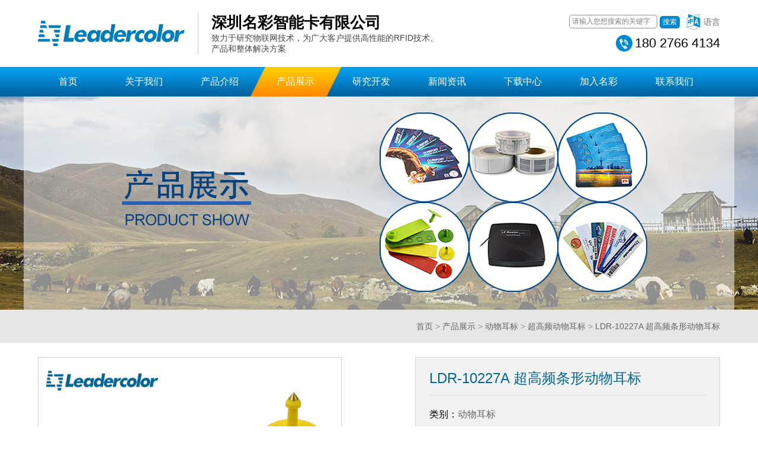

--- FILE ---
content_type: text/html; charset=UTF-8
request_url: https://www.leadercolor.cn/product/ldr10227a-chao-gao-pin-tiao-xing-er-biao/
body_size: 12266
content:
<!DOCTYPE html>
<html>

<head>
    <meta charset="utf-8">
    <meta name="viewport" content="width=device-width, initial-scale=1.0">
    <title>LDR-10227A 超高频条形动物耳标-名彩智能卡</title>
<meta name="keywords" content="超高频动物耳标" />
<meta name="description" content="颜色 黄色（其他颜色可定制）   尺寸 耳标: 102×27×14.5mm (L×W×T) 耳钉: Φ29×24.8mm (Item: stud248)   天线材质 PET+蚀刻铝   耳标材质 TPU AAA，柔软无毒，抗微生物，防紫外线，环保   安装 动物耳标钳   工作温度 -20℃ ~ +80℃   工作湿度 20% ~ 90%RH   包装 耳钉&amp;耳标/套，200套/袋，10" />
<meta name='robots' content='max-image-preview:large' />
	<style>img:is([sizes="auto" i], [sizes^="auto," i]) { contain-intrinsic-size: 3000px 1500px }</style>
	
<style id='classic-theme-styles-inline-css' type='text/css'>
/*! This file is auto-generated */
.wp-block-button__link{color:#fff;background-color:#32373c;border-radius:9999px;box-shadow:none;text-decoration:none;padding:calc(.667em + 2px) calc(1.333em + 2px);font-size:1.125em}.wp-block-file__button{background:#32373c;color:#fff;text-decoration:none}
</style>
<link rel='stylesheet' id='trp-language-switcher-style-css' href='https://www.leadercolor.cn/wp-content/plugins/translatepress-multilingual/assets/css/trp-language-switcher.css?ver=3.0.1' type='text/css' media='all' />
<link rel='stylesheet' id='swiper_css-css' href='https://www.leadercolor.cn/wp-content/themes/haozhuti/assets/css/swiper.min.css?ver=6.8.3' type='text/css' media='all' />
<link rel='stylesheet' id='style_css-css' href='https://www.leadercolor.cn/wp-content/themes/haozhuti/assets/css/style.css?ver=6.8.3' type='text/css' media='all' />
<link rel='stylesheet' id='style-css' href='https://www.leadercolor.cn/wp-content/themes/haozhuti/style.css?ver=6.8.3' type='text/css' media='all' />
<script type="text/javascript" id="jquery-core-js-extra">
/* <![CDATA[ */
var hzt_obj = {"ajax_url":"https:\/\/www.leadercolor.cn\/wp-admin\/admin-ajax.php","assets_url":"https:\/\/www.leadercolor.cn\/wp-content\/themes\/haozhuti\/assets","home_url":"https:\/\/www.leadercolor.cn\/"};
/* ]]> */
</script>
<script type="text/javascript" src="https://www.leadercolor.cn/wp-includes/js/jquery/jquery.min.js?ver=3.7.1" id="jquery-core-js"></script>
<script type="text/javascript" src="https://www.leadercolor.cn/wp-includes/js/jquery/jquery-migrate.min.js?ver=3.4.1" id="jquery-migrate-js"></script>
<script type="text/javascript" id="jquery-js-after">
/* <![CDATA[ */
var $ = jQuery;
/* ]]> */
</script>
<script type="text/javascript" src="https://www.leadercolor.cn/wp-content/themes/haozhuti/assets/js/swiper.min.js?ver=6.8.3" id="swiper_js-js"></script>
<script type="text/javascript" src="https://www.leadercolor.cn/wp-content/themes/haozhuti/assets/js/pro_detail.js?ver=6.8.3" id="pro_detail_js-js"></script>
<script type="text/javascript" src="https://www.leadercolor.cn/wp-content/themes/haozhuti/assets/js/public.js?ver=6.8.3" id="public_js-js"></script>
<link rel="canonical" href="https://www.leadercolor.cn/product/ldr10227a-chao-gao-pin-tiao-xing-er-biao/" />
<link rel='shortlink' href='https://www.leadercolor.cn/?p=203' />
<link rel="alternate" title="oEmbed (JSON)" type="application/json+oembed" href="https://www.leadercolor.cn/wp-json/oembed/1.0/embed?url=https%3A%2F%2Fwww.leadercolor.cn%2Fproduct%2Fldr10227a-chao-gao-pin-tiao-xing-er-biao%2F" />
<link rel="alternate" title="oEmbed (XML)" type="text/xml+oembed" href="https://www.leadercolor.cn/wp-json/oembed/1.0/embed?url=https%3A%2F%2Fwww.leadercolor.cn%2Fproduct%2Fldr10227a-chao-gao-pin-tiao-xing-er-biao%2F&#038;format=xml" />
		<!-- plugin Simplistic Pagenavi narrow screen style -->
		<style type="text/css">
			@media screen and (max-width:770px){
				.nrnodisp{
					display:none;
				}
			}
		</style>
<link rel="alternate" hreflang="zh-CN" href="https://www.leadercolor.cn/product/ldr10227a-chao-gao-pin-tiao-xing-er-biao/"/>
<link rel="alternate" hreflang="fr-FR" href="https://www.leadercolor.cn/fr/product/ldr10227a-chao-gao-pin-tiao-xing-er-biao/"/>
<link rel="alternate" hreflang="de-DE" href="https://www.leadercolor.cn/de/product/ldr10227a-chao-gao-pin-tiao-xing-er-biao/"/>
<link rel="alternate" hreflang="it-IT" href="https://www.leadercolor.cn/it/product/ldr10227a-chao-gao-pin-tiao-xing-er-biao/"/>
<link rel="alternate" hreflang="ru-RU" href="https://www.leadercolor.cn/ru/product/ldr10227a-chao-gao-pin-tiao-xing-er-biao/"/>
<link rel="alternate" hreflang="es-ES" href="https://www.leadercolor.cn/es/product/ldr10227a-chao-gao-pin-tiao-xing-er-biao/"/>
<link rel="alternate" hreflang="pt-PT" href="https://www.leadercolor.cn/pt/product/ldr10227a-chao-gao-pin-tiao-xing-er-biao/"/>
<link rel="alternate" hreflang="ja" href="https://www.leadercolor.cn/ja/product/ldr10227a-chao-gao-pin-tiao-xing-er-biao/"/>
<link rel="alternate" hreflang="zh" href="https://www.leadercolor.cn/product/ldr10227a-chao-gao-pin-tiao-xing-er-biao/"/>
<link rel="alternate" hreflang="fr" href="https://www.leadercolor.cn/fr/product/ldr10227a-chao-gao-pin-tiao-xing-er-biao/"/>
<link rel="alternate" hreflang="de" href="https://www.leadercolor.cn/de/product/ldr10227a-chao-gao-pin-tiao-xing-er-biao/"/>
<link rel="alternate" hreflang="it" href="https://www.leadercolor.cn/it/product/ldr10227a-chao-gao-pin-tiao-xing-er-biao/"/>
<link rel="alternate" hreflang="ru" href="https://www.leadercolor.cn/ru/product/ldr10227a-chao-gao-pin-tiao-xing-er-biao/"/>
<link rel="alternate" hreflang="es" href="https://www.leadercolor.cn/es/product/ldr10227a-chao-gao-pin-tiao-xing-er-biao/"/>
<link rel="alternate" hreflang="pt" href="https://www.leadercolor.cn/pt/product/ldr10227a-chao-gao-pin-tiao-xing-er-biao/"/>
<link rel="icon" href="https://www.leadercolor.cn/wp-content/uploads/2023/02/cropped-20230222094529b6ad8-32x32.png" sizes="32x32" />
<link rel="icon" href="https://www.leadercolor.cn/wp-content/uploads/2023/02/cropped-20230222094529b6ad8-192x192.png" sizes="192x192" />
<link rel="apple-touch-icon" href="https://www.leadercolor.cn/wp-content/uploads/2023/02/cropped-20230222094529b6ad8-180x180.png" />
<meta name="msapplication-TileImage" content="https://www.leadercolor.cn/wp-content/uploads/2023/02/cropped-20230222094529b6ad8-270x270.png" />
<meta name="generator" content="WP Rocket 3.19.4" data-wpr-features="wpr_preload_links wpr_desktop" /></head>


<body>
    <div data-rocket-location-hash="25b93d0650701593165d86e006c41ece" class="wrap">
        <div data-rocket-location-hash="cc27248065d318e4607b9d82297d3654" class="header">
            <div data-rocket-location-hash="9a29cddcbb99b77e292b7ce54f8c237d" class="con">
                <div class="webInfo">
                    <div class="logo">
                        <a href="https://www.leadercolor.cn/">
                                                                                        <img src="https://www.leadercolor.cn/wp-content/uploads/2023/01/202301072205361bb0e.png" alt="" />
                                                    </a>
                    </div>
                    <div class="name">
                        <h3>深圳名彩智能卡有限公司</h3>
                        <p>
                            致力于研究物联网技术，为广大客户提供高性能的RFID技术、<br />
产品和整体解决方案                        </p>
                    </div>
                </div>
                <div class="btnW">
                    <div class="c-switch">
                        <i></i>
                        <i></i>
                        <i></i>
                    </div>

                    <div class="sl">

                        <div class="searchBox">
                            <div class="iW">
                                <input type="text" class="input" value="" placeholder="请输入您想搜索的关键字" />
                            </div>
                            <div class="btnSearch">搜索</div>
                        </div>

                        <div class="lan">
                            <div class="lanBtn">
                                <img src="https://www.leadercolor.cn/wp-content/themes/haozhuti/assets/images/lan.png" />
                                <span>语言</span>
                            </div>
                            <div class="lanPopup">
                                                                    <ul>

                                                                                    <li>
                                                <a href="https://www.leadercolor.cn/product/ldr10227a-chao-gao-pin-tiao-xing-er-biao/">
                                                    <img src="https://www.leadercolor.cn/wp-content/plugins/translatepress-multilingual/assets/images/flags/zh_CN.png" alt="Chinese" />
                                                    <span>Chinese</span>
                                                </a>
                                            </li>
                                                                                    <li>
                                                <a href="https://www.leadercolor.cn/fr/product/ldr10227a-chao-gao-pin-tiao-xing-er-biao/">
                                                    <img src="https://www.leadercolor.cn/wp-content/plugins/translatepress-multilingual/assets/images/flags/fr_FR.png" alt="French" />
                                                    <span>French</span>
                                                </a>
                                            </li>
                                                                                    <li>
                                                <a href="https://www.leadercolor.cn/de/product/ldr10227a-chao-gao-pin-tiao-xing-er-biao/">
                                                    <img src="https://www.leadercolor.cn/wp-content/plugins/translatepress-multilingual/assets/images/flags/de_DE.png" alt="German" />
                                                    <span>German</span>
                                                </a>
                                            </li>
                                                                                    <li>
                                                <a href="https://www.leadercolor.cn/it/product/ldr10227a-chao-gao-pin-tiao-xing-er-biao/">
                                                    <img src="https://www.leadercolor.cn/wp-content/plugins/translatepress-multilingual/assets/images/flags/it_IT.png" alt="Italian" />
                                                    <span>Italian</span>
                                                </a>
                                            </li>
                                                                                    <li>
                                                <a href="https://www.leadercolor.cn/ru/product/ldr10227a-chao-gao-pin-tiao-xing-er-biao/">
                                                    <img src="https://www.leadercolor.cn/wp-content/plugins/translatepress-multilingual/assets/images/flags/ru_RU.png" alt="Russian" />
                                                    <span>Russian</span>
                                                </a>
                                            </li>
                                                                                    <li>
                                                <a href="https://www.leadercolor.cn/es/product/ldr10227a-chao-gao-pin-tiao-xing-er-biao/">
                                                    <img src="https://www.leadercolor.cn/wp-content/plugins/translatepress-multilingual/assets/images/flags/es_ES.png" alt="Spanish" />
                                                    <span>Spanish</span>
                                                </a>
                                            </li>
                                                                                    <li>
                                                <a href="https://www.leadercolor.cn/pt/product/ldr10227a-chao-gao-pin-tiao-xing-er-biao/">
                                                    <img src="https://www.leadercolor.cn/wp-content/plugins/translatepress-multilingual/assets/images/flags/pt_PT.png" alt="Portuguese" />
                                                    <span>Portuguese</span>
                                                </a>
                                            </li>
                                                                                    <li>
                                                <a href="https://www.leadercolor.cn/ja/product/ldr10227a-chao-gao-pin-tiao-xing-er-biao/">
                                                    <img src="https://www.leadercolor.cn/wp-content/plugins/translatepress-multilingual/assets/images/flags/ja.png" alt="Japanese" />
                                                    <span>Japanese</span>
                                                </a>
                                            </li>
                                                                            </ul>
                                


                            </div>
                        </div>

                    </div>

                    <div class="tel">
                        180 2766 4134                    </div>

                </div>
            </div>
        </div>

        <div class="nav">
            <div data-rocket-location-hash="190fb9293a429940353c5f01cdfaa286" class="con">
                <div class="close"></div>
                <ul><li id="menu-item-210" class="menu-item menu-item-type-custom menu-item-object-custom menu-item-home menu-item-210"><a href="https://www.leadercolor.cn/">首页</a></li>
<li id="menu-item-214" class="menu-item menu-item-type-post_type menu-item-object-page menu-item-has-children menu-item-214 liW2"><a href="https://www.leadercolor.cn/about/">关于我们</a><div class="arr"></div>
<ul class="sub-menu">
	<li id="menu-item-374" class="menu-item menu-item-type-post_type menu-item-object-page menu-item-374"><a href="https://www.leadercolor.cn/about/">公司简介</a></li>
	<li id="menu-item-376" class="menu-item menu-item-type-post_type menu-item-object-page menu-item-376"><a href="https://www.leadercolor.cn/chairmans-speech/">董事长致辞</a></li>
	<li id="menu-item-372" class="menu-item menu-item-type-post_type menu-item-object-page menu-item-372"><a href="https://www.leadercolor.cn/corporate-culture/">企业文化</a></li>
	<li id="menu-item-377" class="menu-item menu-item-type-post_type menu-item-object-page menu-item-377"><a href="https://www.leadercolor.cn/qualification-and-honor/">资质荣誉</a></li>
	<li id="menu-item-373" class="menu-item menu-item-type-post_type menu-item-object-page menu-item-373"><a href="https://www.leadercolor.cn/company-scene/">公司实景</a></li>
	<li id="menu-item-375" class="menu-item menu-item-type-post_type menu-item-object-page menu-item-375"><a href="https://www.leadercolor.cn/team/">团队展示</a></li>
</ul>
</li>
<li id="menu-item-215" class="menu-item menu-item-type-post_type menu-item-object-info menu-item-has-children menu-item-215 liW2"><a href="https://www.leadercolor.cn/info/yin-shua-biao-qian/">产品介绍</a><div class="arr"></div>
<ul class="sub-menu">
	<li id="menu-item-221" class="menu-item menu-item-type-post_type menu-item-object-info menu-item-221"><a href="https://www.leadercolor.cn/info/yin-shua-biao-qian/">印刷标签</a></li>
	<li id="menu-item-220" class="menu-item menu-item-type-post_type menu-item-object-info menu-item-220"><a href="https://www.leadercolor.cn/info/zhi-neng-ka/">智能卡</a></li>
	<li id="menu-item-219" class="menu-item menu-item-type-post_type menu-item-object-info menu-item-219"><a href="https://www.leadercolor.cn/info/su-liao-ka/">塑料卡</a></li>
	<li id="menu-item-218" class="menu-item menu-item-type-post_type menu-item-object-info menu-item-218"><a href="https://www.leadercolor.cn/info/dong-wu-er-biao/">动物耳标</a></li>
	<li id="menu-item-217" class="menu-item menu-item-type-post_type menu-item-object-info menu-item-217"><a href="https://www.leadercolor.cn/info/du-xie-qi/">读写器</a></li>
	<li id="menu-item-216" class="menu-item menu-item-type-post_type menu-item-object-info menu-item-216"><a href="https://www.leadercolor.cn/info/dian-zi-biao-qian/">电子标签</a></li>
</ul>
</li>
<li id="menu-item-436" class="menu-item menu-item-type-taxonomy menu-item-object-product_cat current-product-ancestor menu-item-436 liW cur"><a href="https://www.leadercolor.cn/product-cat/chan-pin-zhan-shi/">产品展示</a><div class="arr"></div><ul><li><div class="conn"><dl class="item"><dt><a href="https://www.leadercolor.cn/product-cat/dian-zi-biao-qian/">电子标签</a></dt><dd><ul><li><a href="https://www.leadercolor.cn/product-cat/nfc-biao-qian/">NFC标签</a></li><li><a href="https://www.leadercolor.cn/product-cat/chao-gao-pin-bu-gan-jiao-biao-qian/">超高频不干胶标签</a></li><li><a href="https://www.leadercolor.cn/product-cat/chao-gao-pin-dang-feng-bo-li-biao-qian/">超高频挡风玻璃标签</a></li><li><a href="https://www.leadercolor.cn/product-cat/kang-jin-shu-biao-qian/">超高频抗金属标签</a></li><li><a href="https://www.leadercolor.cn/product-cat/zhu-bao-biao-qian/">珠宝标签</a></li><li><a href="https://www.leadercolor.cn/product-cat/fu-zhuang-biao-qian/">服装标签</a></li><li><a href="https://www.leadercolor.cn/product-cat/te-shu-biao-qian/">特殊标签</a></li><li><a href="https://www.leadercolor.cn/product-cat/tu-shu-biao-qian/">图书标签</a></li><li><a href="https://www.leadercolor.cn/product-cat/yun-dong-biao-qian/">运动标签</a></li><li><a href="https://www.leadercolor.cn/product-cat/shi-inlay/">inlay</a></li></ul></dd></dl><dl class="item"><dt><a href="https://www.leadercolor.cn/product-cat/dong-wu-er-biao/">动物耳标</a></dt><dd><ul><li><a href="https://www.leadercolor.cn/product-cat/chao-gao-pin-dong-wu-er-biao/">超高频动物耳标</a></li><li><a href="https://www.leadercolor.cn/product-cat/di-pin-dong-wu-er-biao/">低频动物耳标</a></li><li><a href="https://www.leadercolor.cn/product-cat/shuang-pin-dong-wu-er-biao/">双频动物耳标</a></li><li><a href="https://www.leadercolor.cn/product-cat/wu-xin-pian-dong-wu-er-biao/">无芯片动物耳标</a></li><li><a href="https://www.leadercolor.cn/product-cat/er-biao-qian-gong-ju/">耳标钳工具</a></li></ul></dd></dl><dl class="item"><dt><a href="https://www.leadercolor.cn/product-cat/rfid-wan-dai/">RFID 腕带</a></dt><dd><ul><li><a href="https://www.leadercolor.cn/product-cat/yi-ci-xing-wan-dai/">一次性腕带</a></li><li><a href="https://www.leadercolor.cn/product-cat/ni-long-wan-dai/">尼龙腕带</a></li><li><a href="https://www.leadercolor.cn/product-cat/gui-jiao-wan-dai/">硅胶腕带</a></li></ul></dd></dl><dl class="item"><dt><a href="https://www.leadercolor.cn/product-cat/yin-shua-biao-qian/">智能卡</a></dt><dd><ul><li><a href="https://www.leadercolor.cn/product-cat/zhi-neng-ka/">智能卡</a></li><li><a href="https://www.leadercolor.cn/product-cat/di-jiao-ka/">滴胶卡</a></li><li><a href="https://www.leadercolor.cn/product-cat/yao-shi-kou/">钥匙扣</a></li></ul></dd></dl><dl class="item"><dt><a href="https://www.leadercolor.cn/product-cat/du-xie-qi/">读写器</a></dt><dd><ul><li><a href="https://www.leadercolor.cn/product-cat/chao-gao-pin-du-xie-she-bei/">超高频读写设备</a></li><li><a href="https://www.leadercolor.cn/product-cat/gao-pin-du-xie-she-bei/">高频读写设备</a></li><li><a href="https://www.leadercolor.cn/product-cat/di-pin-du-xie-she-bei/">低频读写设备</a></li><li><a href="https://www.leadercolor.cn/product-cat/chao-gao-pin-tian-xian/">超高频天线</a></li><li><a href="https://www.leadercolor.cn/product-cat/chao-gao-pin-mo-kuai/">超高频模块</a></li></ul></dd></dl></div></li></ul></li>
<li id="menu-item-1873" class="menu-item menu-item-type-taxonomy menu-item-object-category menu-item-1873"><a href="https://www.leadercolor.cn/category/yan-jiu-kai-fa/">研究开发</a></li>
<li id="menu-item-223" class="menu-item menu-item-type-taxonomy menu-item-object-category menu-item-has-children menu-item-223 liW2"><a href="https://www.leadercolor.cn/category/news/">新闻资讯</a><div class="arr"></div>
<ul class="sub-menu">
	<li id="menu-item-224" class="menu-item menu-item-type-taxonomy menu-item-object-category menu-item-224"><a href="https://www.leadercolor.cn/category/news/company-news/">公司新闻</a></li>
	<li id="menu-item-225" class="menu-item menu-item-type-taxonomy menu-item-object-category menu-item-225"><a href="https://www.leadercolor.cn/category/news/industry-news/">行业新闻</a></li>
</ul>
</li>
<li id="menu-item-694" class="menu-item menu-item-type-taxonomy menu-item-object-download_cat menu-item-694"><a href="https://www.leadercolor.cn/download-cat/xia-zai-zhong-xin/">下载中心</a></li>
<li id="menu-item-227" class="menu-item menu-item-type-post_type menu-item-object-page menu-item-227"><a href="https://www.leadercolor.cn/join-us/">加入名彩</a></li>
<li id="menu-item-213" class="menu-item menu-item-type-post_type menu-item-object-page menu-item-213"><a href="https://www.leadercolor.cn/contact-us/">联系我们</a></li>
</ul>            </div>
        </div>
<div data-rocket-location-hash="2067efba0cb3b1bef2aec2d13521f9fe" class="bannerS">
    <img src="https://www.leadercolor.cn/wp-content/uploads/2023/01/2023010817322441698.jpg" alt=""></div>

<div data-rocket-location-hash="774d12ea8e91a4fa47bf68ba6ffac633" class="posiBox">
    <div data-rocket-location-hash="100e17c33d715ed7ff38c0e56648df55" class="con">
        <div class="position font14">
            <a href="https://www.leadercolor.cn/">首页</a>&nbsp;&gt;&nbsp;<a href="https://www.leadercolor.cn/product-cat/chan-pin-zhan-shi/">产品展示</a>&nbsp;&gt;&nbsp;<a href="https://www.leadercolor.cn/product-cat/dong-wu-er-biao/">动物耳标</a>&nbsp;&gt;&nbsp;<a href="https://www.leadercolor.cn/product-cat/chao-gao-pin-dong-wu-er-biao/">超高频动物耳标</a>&nbsp;&gt;&nbsp;<a class="on">LDR-10227A 超高频条形动物耳标</a>        </div>
    </div>
</div>


<div data-rocket-location-hash="e13eb57507d9dc3431c651fca7afdfcc" class="proDBox">
    <div class="con">
        <div class="proTop">

            



                            <div class="proTopL">
                    <div class="picD">
                                                <img src="https://www.leadercolor.cn/wp-content/uploads/2023/01/202301052252011224b.jpg" />
                    </div>
                    <div class="picS">

                        <div class="button-prev"></div>

                        <div class="swiper-container swiper-pic">
                            <div class="swiper-wrapper">
                                                                    <div class="swiper-slide">
                                        <div class="pic">
                                            <img src="https://www.leadercolor.cn/wp-content/uploads/2023/01/202301052252011224b.jpg" />
                                        </div>
                                    </div>
                                                                    <div class="swiper-slide">
                                        <div class="pic">
                                            <img src="https://www.leadercolor.cn/wp-content/uploads/2023/01/2023010910091959789.jpg" />
                                        </div>
                                    </div>
                                                                    <div class="swiper-slide">
                                        <div class="pic">
                                            <img src="https://www.leadercolor.cn/wp-content/uploads/2023/01/202301091009201c2ed.jpg" />
                                        </div>
                                    </div>
                                                                    <div class="swiper-slide">
                                        <div class="pic">
                                            <img src="https://www.leadercolor.cn/wp-content/uploads/2023/01/20230109100921dd4c6.jpg" />
                                        </div>
                                    </div>
                                                                    <div class="swiper-slide">
                                        <div class="pic">
                                            <img src="https://www.leadercolor.cn/wp-content/uploads/2023/01/20230109100922972d3.jpg" />
                                        </div>
                                    </div>
                                                                    <div class="swiper-slide">
                                        <div class="pic">
                                            <img src="https://www.leadercolor.cn/wp-content/uploads/2023/01/202301091009226ecdd.jpg" />
                                        </div>
                                    </div>
                                                            </div>
                        </div>

                        <div class="button-next"></div>

                    </div>
                </div>

            




            <div class="proTopR font16">
                <div class="proC">
                    <h1 class="name font24">LDR-10227A 超高频条形动物耳标</h1>
                    <div class="txt">
                        <p>
                            <span>类别：</span>动物耳标                        </p>
                        <p>
                            <span>简介：</span>
                            LDR-10227A超高频RFID带式耳标字符读取范围长至10米，TPU材质。它是为牲畜管理而设计的，可以有效地跟踪牲畜，如牛、羊和鹿。它可以帮助牧场主轻松地管理动物，节省时间，不仅可以计算动物的数量，还可以记录它们的疫苗、生长、体重等。                        </p>
                    </div>
                    <div class="tel">
                        <div class="telt">
                            全国咨询服务热线
                        </div>
                        <div class="num font22">
                            180 2766 4134                        </div>
                    </div>
                    <div class="btnw">
                        <a class="btnBuy" href="#dinggou">立即采购</a>
                        <!-- <a class="btnCons" href="#dinggou">在线咨询</a> -->
                    </div>
                </div>

            </div>

        </div>
        <div class="proDBot">
            <div class="tab font16">
                <ul>
                    <li class="cur">产品特点</li>
                    <li>规格参数</li>
                    <li>资料下载</li>
                </ul>
            </div>
            <div class="pConZ">
                <div class="pCon" style="display: block;">
                    <table style="width: 100%; border-collapse: collapse;" border="1">
<tbody>
<tr>
<td style="width: 24.8391%;"><span style="font-size: 14px;">颜色</span></td>
<td style="width: 75.1609%;"><span style="font-size: 14px;">黄色（其他颜色可定制）</span></td>
</tr>
<tr>
<td style="width: 24.8391%;"><span style="font-size: 14px;">尺寸</span></td>
<td style="width: 75.1609%;"><span style="font-size: 14px;">耳标: 102×27×14.5mm (L×W×T)</span><br />
<span style="font-size: 14px;">耳钉: Φ29×24.8mm (Item: stud248)</span></td>
</tr>
<tr>
<td style="width: 24.8391%;"><span style="font-size: 14px;">天线材质</span></td>
<td style="width: 75.1609%;"><span style="font-size: 14px;">PET+蚀刻铝</span></td>
</tr>
<tr>
<td style="width: 24.8391%;"><span style="font-size: 14px;">耳标材质</span></td>
<td style="width: 75.1609%;"><span style="font-size: 14px;">TPU AAA，柔软无毒，抗微生物，防紫外线，环保</span></td>
</tr>
<tr>
<td style="width: 24.8391%;"><span style="font-size: 14px;">安装</span></td>
<td style="width: 75.1609%;"><span style="font-size: 14px;">动物耳标钳</span></td>
</tr>
<tr>
<td style="width: 24.8391%;"><span style="font-size: 14px;">工作温度</span></td>
<td style="width: 75.1609%;"><span style="font-size: 14px;">-20℃ ~ +80℃</span></td>
</tr>
<tr>
<td style="width: 24.8391%;"><span style="font-size: 14px;">工作湿度</span></td>
<td style="width: 75.1609%;"><span style="font-size: 14px;">20% ~ 90%RH</span></td>
</tr>
<tr>
<td style="width: 24.8391%;"><span style="font-size: 14px;">包装</span></td>
<td style="width: 75.1609%;"><span style="font-size: 14px;">耳钉&amp;耳标/套，200套/袋，10袋/箱</span></td>
</tr>
<tr>
<td style="width: 24.8391%;"><span style="font-size: 14px;">个性化定制</span></td>
<td style="width: 75.1609%;"><span style="font-size: 14px;">激光打印，EPC预写，可定制颜色，可定制芯片和inlay</span></td>
</tr>
</tbody>
</table>
<p><img fetchpriority="high" decoding="async" src="https://www.leadercolor.cn/wp-content/uploads/2023/01/ldr10227a-xiang-qing-ye-ying-04.webp" alt="" class="size-full wp-image-480 alignleft" /></p>
                </div>
                <div class="pCon">
                    <table style="width: 99.7744%; border-collapse: collapse; height: 276px;" border="1">
<tbody>
<tr style="height: 23px;">
<td style="width: 26.7497%; height: 23px;"><span style="font-size: 14px;">产品类型</span></td>
<td style="width: 75.3742%; height: 23px;"><span style="font-size: 14px;">RFID无源超高频动物耳标</span></td>
</tr>
<tr style="height: 23px;">
<td style="width: 26.7497%; height: 23px;"><span style="font-size: 14px;">协议</span></td>
<td style="width: 75.3742%; height: 23px;"><span style="font-size: 14px;">ISO/IEC 18000-6C, EPC Class1 Gen2</span></td>
</tr>
<tr style="height: 23px;">
<td style="width: 26.7497%; height: 23px;"><span style="font-size: 14px;">频率</span></td>
<td style="width: 75.3742%; height: 23px;"><span style="font-size: 14px;">Worldwide 840-960Mhz</span></td>
</tr>
<tr style="height: 23px;">
<td style="width: 26.7497%; height: 23px;"><span style="font-size: 14px;">芯片</span></td>
<td style="width: 75.3742%; height: 23px;"><span style="font-size: 14px;">Ucode 8</span></td>
</tr>
<tr style="height: 23px;">
<td style="width: 26.7497%; height: 23px;"><span style="font-size: 14px;">内存</span></td>
<td style="width: 75.3742%; height: 23px;"><span style="font-size: 14px;">EPC 128bits</span></td>
</tr>
<tr style="height: 23px;">
<td style="width: 26.7497%; height: 23px;"></td>
<td style="width: 75.3742%; height: 23px;"><span style="font-size: 14px;">TID 48bits</span></td>
</tr>
<tr style="height: 23px;">
<td style="width: 26.7497%; height: 23px;"></td>
<td style="width: 75.3742%; height: 23px;"><span style="font-size: 14px;">User 0bits</span></td>
</tr>
<tr style="height: 23px;">
<td style="width: 26.7497%; height: 23px;"><span style="font-size: 14px;">读写</span></td>
<td style="width: 75.3742%; height: 23px;"><span style="font-size: 14px;">支持</span></td>
</tr>
<tr style="height: 23px;">
<td style="width: 26.7497%; height: 23px;"><span style="font-size: 14px;">读距</span></td>
<td style="width: 75.3742%; height: 23px;"><span style="font-size: 14px;">1-10m可调(取决于读写器和环境)</span></td>
</tr>
<tr style="height: 23px;">
<td style="width: 26.7497%; height: 23px;"><span style="font-size: 14px;">数据保存</span></td>
<td style="width: 75.3742%; height: 23px;"><span style="font-size: 14px;">10年</span></td>
</tr>
<tr style="height: 23px;">
<td style="width: 26.7497%; height: 23px;"><span style="font-size: 14px;">运行次数</span></td>
<td style="width: 75.3742%; height: 23px;"><span style="font-size: 14px;">10000次</span></td>
</tr>
<tr style="height: 23px;">
<td style="width: 26.7497%; height: 23px;"><span style="font-size: 14px;">抗冲突</span></td>
<td style="width: 75.3742%; height: 23px;"><span style="font-size: 14px;">支持多标签读取</span></td>
</tr>
</tbody>
</table>
                </div>
                <div class="pCon">
                    <div class="downList2 font16">
                        <ul>
                                                                                                                            <li>
                                        <div class="name">
                                            <span class="icon">
                                                <img src="https://www.leadercolor.cn/wp-content/themes/haozhuti/assets/images/pdf.jpg" />
                                            </span>
                                            <span class="named">
                                                LDR-10227A 超高频条形动物耳标&#8211;规格书                                            </span>
                                        </div>
                                                                                    <a target="_blank" class="btnDownLoad" href="https://www.leadercolor.cn/wp-content/uploads/2023/01/ldr10227a-chao-gao-pin-tiao-xing-dong-wu-er-biao.pdf">下载</a>
                                                                            </li>
                                                                                    </ul>

                    </div>
                </div>

            </div>

        </div>


                    <div class="aboutBox">
                <div class="titleA">
                    <div class="name">相关产品</div>
                </div>
                <div class="proList font14">
                    <ul>
                                                    <li>
                                <a href="https://www.leadercolor.cn/product/ldrf01-chao-gao-pin-ji-jiao-huan/" class="pic">
                                    <img  src="https://www.leadercolor.cn/wp-content/uploads/2024/09/2024092917044522ec0.jpg" title="LDR-F01 超高频鸡脚环" alt="LDR-F01 超高频鸡脚环" />                                </a>
                                <div class="name">
                                    <a href="https://www.leadercolor.cn/product/ldrf01-chao-gao-pin-ji-jiao-huan/">LDR-F01 超高频鸡脚环</a>
                                </div>
                                <a class="btnBlue" href="https://www.leadercolor.cn/product/ldrf01-chao-gao-pin-ji-jiao-huan/">查看更多</a>
                            </li>
                                                    <li>
                                <a href="https://www.leadercolor.cn/product/ldr2912a-chao-gao-pin-jia-qin-jiao-huan/" class="pic">
                                    <img  src="https://www.leadercolor.cn/wp-content/uploads/2024/07/202407111104270a442.jpg" title="LDR-2912A 超高频家禽脚环" alt="LDR-2912A 超高频家禽脚环" />                                </a>
                                <div class="name">
                                    <a href="https://www.leadercolor.cn/product/ldr2912a-chao-gao-pin-jia-qin-jiao-huan/">LDR-2912A 超高频家禽脚环</a>
                                </div>
                                <a class="btnBlue" href="https://www.leadercolor.cn/product/ldr2912a-chao-gao-pin-jia-qin-jiao-huan/">查看更多</a>
                            </li>
                                                    <li>
                                <a href="https://www.leadercolor.cn/product/ldr8370a-chao-gao-pin-tiao-xing-dong-wu-er-biao/" class="pic">
                                    <img  src="https://www.leadercolor.cn/wp-content/uploads/2023/02/LDR-8370A_04.webp" title="LDR-8370A 超高频动物耳标" alt="LDR-8370A 超高频动物耳标" />                                </a>
                                <div class="name">
                                    <a href="https://www.leadercolor.cn/product/ldr8370a-chao-gao-pin-tiao-xing-dong-wu-er-biao/">LDR-8370A 超高频动物耳标</a>
                                </div>
                                <a class="btnBlue" href="https://www.leadercolor.cn/product/ldr8370a-chao-gao-pin-tiao-xing-dong-wu-er-biao/">查看更多</a>
                            </li>
                                                    <li>
                                <a href="https://www.leadercolor.cn/product/ldr2770a-chao-gao-pin-dong-wu-er-biao/" class="pic">
                                    <img  src="https://www.leadercolor.cn/wp-content/uploads/2023/02/LDR-2770A_01.webp" title="LDR-2770A 超高频动物耳标" alt="LDR-2770A 超高频动物耳标" />                                </a>
                                <div class="name">
                                    <a href="https://www.leadercolor.cn/product/ldr2770a-chao-gao-pin-dong-wu-er-biao/">LDR-2770A 超高频动物耳标</a>
                                </div>
                                <a class="btnBlue" href="https://www.leadercolor.cn/product/ldr2770a-chao-gao-pin-dong-wu-er-biao/">查看更多</a>
                            </li>
                                            </ul>
                </div>
            </div>
        
        <div class="orderBox" id="dinggou">
            <div class="txt">订购：LDR-10227A 超高频条形动物耳标</div>
            <form class="myform">
                <div class="conO">
                    <div class="conL font14">
                        <dl>
                            <dt>公司名称</dt>
                            <dd>
                                <div class="iw">
                                    <input name="company_name" type="text" class="input" placeholder="请填写您的公司名称" />
                                </div>
                            </dd>
                        </dl>
                        <dl>
                            <dt><span class="red">*</span>联系人</dt>
                            <dd>
                                <div class="iw">
                                    <input name="name" type="text" class="input" placeholder="请填写您的真实姓名" />
                                </div>
                            </dd>
                        </dl>
                        <dl>
                            <dt><span class="red">*</span>手机号码</dt>
                            <dd>
                                <div class="iw">
                                    <input type="text" name="phone" class="input" placeholder="请填写您的联系电话" />
                                </div>
                            </dd>
                        </dl>
                        <dl>
                            <dt>qq号码</dt>
                            <dd>
                                <div class="iw">
                                    <input type="text" name="qq" class="input" placeholder="请填写您的qq号码" />
                                </div>
                            </dd>
                        </dl>
                        <dl>
                            <dt>验证码</dt>
                            <dd>
                                <div class="ivw">
                                    <input type="text" name="ver_code" class="input" placeholder="请填写验证码" />
                                </div>
                                <div class="vCode">
                                                                        <img style="cursor: pointer;" class="verCode" src="[data-uri]" />
                                </div>
                            </dd>
                        </dl>

                    </div>
                    <div class="conR">
                        <div class="tw">
                            <textarea name="content" class="textarea" placeholder="请填写订购的产品数量和产品描述，方便我们进行统一备货"></textarea>
                        </div>
                    </div>
                </div>
                <div class="btnw">
                    <input type="hidden" name="p_id" value="203">
                    <input type="hidden" name="action" value="hzt_guestbook_action5">
                    <div class="btnSubmit">提交您的订单信息</div>
                </div>

            </form>
        </div>

    </div>
</div>


<script>
    $('.myform .btnSubmit').click(function() {
        var $this = $('.myform');

        var name = $this.find('input[name="name"]');
        var company_name = $this.find('input[name="company_name"]');
        var phone = $this.find('input[name="phone"]');
        var p_id = $this.find('input[name="p_id"]');
        var ver_code = $this.find('input[name="ver_code"]');
        var content = $this.find('textarea[name="content"]');


        if ($.trim(name.val()) == '') {
            alert('联系人必填');
            return false;
        }



        if ($.trim(phone.val()) == '') {
            alert('手机号必填');
            return false;
        }


        if ($.trim(ver_code.val()) == '') {
            alert('验证码必填');
            return false;
        }



        $.ajax({
            type: 'post',
            data: $this.serialize(),
            url: hzt_obj.ajax_url,
            success: function(data) {
                if (data == 1) {
                    alert('您的信息已收到，我们将尽快与您取得联系');
                    location.replace(location.href);
                } else if (data == '2') {
                    alert('验证码错误')
                    $('.verCode').click();
                    ver_code.val('');
                } else {
                    alert('提交失败，请稍后重试');
                }
            }
        });









        return false;
    });



    $(document).ready(function() {
        //验证码逻辑
        $('.verCode').click(function() {
            $this = $(this);
            $.ajax({
                type: 'get',
                data: {
                    action: 'hzt_ajax_get_captcha_action',
                },
                url: hzt_obj.ajax_url,
                success: function(data) {
                    $this.attr('src', data);
                }
            });
        });
    })
</script>


	
	<div data-rocket-location-hash="9567102b33202aa08042a34be3c31cb2" class="footer">
		<div data-rocket-location-hash="9d1c408b20a8cc9e61d8e0cc9b3b47e1" class="footer1">
			<div class="con">
				<div class="fLogo">
																<img src="https://www.leadercolor.cn/wp-content/uploads/2023/01/202301072244219f0df.png" alt="" />
									</div>
				<div class="fAbout">
					<div class="fNav">

													
								<dl>
									<dt>产品展示</dt>
									<dd>
										<ul>
																							
													<li>
														<a href="/info/dian-zi-biao-qian/">RFID标签</a>
													</li>

												
													<li>
														<a href="/info/zhi-neng-ka/">智能卡</a>
													</li>

												
													<li>
														<a href="/info/su-liao-ka/">塑料卡</a>
													</li>

												
													<li>
														<a href="/info/dong-wu-er-biao/">动物耳标</a>
													</li>

												
													<li>
														<a href="/info/du-xie-qi/">读写器</a>
													</li>

												
													<li>
														<a href="/info/yin-shua-biao-qian/">印刷标签</a>
													</li>

																							
										</ul>
									</dd>
								</dl>

							
								<dl>
									<dt>新闻资讯</dt>
									<dd>
										<ul>
																							
													<li>
														<a href="/category/news/company-news/">公司新闻</a>
													</li>

												
													<li>
														<a href="/category/news/industry-news/">行业新闻</a>
													</li>

																							
										</ul>
									</dd>
								</dl>

							
								<dl>
									<dt>关于我们</dt>
									<dd>
										<ul>
																							
													<li>
														<a href="/about/">公司简介</a>
													</li>

												
													<li>
														<a href="/chairmans-speech/">董事长致辞</a>
													</li>

												
													<li>
														<a href="/corporate-culture/">企业文化</a>
													</li>

												
													<li>
														<a href="/qualification-and-honor/">资质荣誉</a>
													</li>

												
													<li>
														<a href="/company-scene/">公司实景</a>
													</li>

												
													<li>
														<a href="/team/">团队展示</a>
													</li>

																							
										</ul>
									</dd>
								</dl>

													
					</div>

					<div class="fTel">


						<div class="hzt-contact">
							<p>电话：0755-89379391</p>
							<p>地址： 深圳市龙岗区龙城街道新丰路6号台中工业区A11栋2楼</p>
							<p>邮箱：56236367@qq.com</p>
						</div>

													<a class="btn" href="/contact-us/#hzt-messBox">联系我们</a>
											</div>
					<div class="fQRCode">
																			<img src="https://www.leadercolor.cn/wp-content/uploads/2025/04/20250422101844c06b0.jpg" alt="" />
												<div class="txt font14">
							扫一扫 <br>关注微信公众号						</div>

					</div>




				</div>


			</div>
			<!-- ----------- -->
		</div>
		<div data-rocket-location-hash="772579b7c307adf2c33e8d902c71e9ea" class="footer2">
			<div class="con">

				<div class="copyright">
					<span>Copyright © 2010-2016 版权所有</span>
					<span><a href="https://beian.miit.gov.cn/"> 粤ICP备17115183号-1</a></span>
				</div>
			</div>
		</div>

	</div>
	</div>

	<div data-rocket-location-hash="1e3b14741aa41e6a93c0db5eac5066ec" class="bottom">
		<ul><li id="menu-item-400" class="menu-item menu-item-type-custom menu-item-object-custom menu-item-home menu-item-400"><a href="https://www.leadercolor.cn/">首页</a></li>
<li id="menu-item-401" class="menu-item menu-item-type-taxonomy menu-item-object-category menu-item-401"><a href="https://www.leadercolor.cn/category/news/">新闻资讯</a></li>
<li id="menu-item-403" class="menu-item menu-item-type-post_type menu-item-object-page menu-item-403"><a href="https://www.leadercolor.cn/contact-us/">联系我们</a></li>
</ul>	</div>
	<template id="tp-language" data-tp-language="zh_CN"></template><script type="speculationrules">
{"prefetch":[{"source":"document","where":{"and":[{"href_matches":"\/*"},{"not":{"href_matches":["\/wp-*.php","\/wp-admin\/*","\/wp-content\/uploads\/*","\/wp-content\/*","\/wp-content\/plugins\/*","\/wp-content\/themes\/haozhuti\/*","\/*\\?(.+)"]}},{"not":{"selector_matches":"a[rel~=\"nofollow\"]"}},{"not":{"selector_matches":".no-prefetch, .no-prefetch a"}}]},"eagerness":"conservative"}]}
</script>
<script type="text/javascript" id="rocket-browser-checker-js-after">
/* <![CDATA[ */
"use strict";var _createClass=function(){function defineProperties(target,props){for(var i=0;i<props.length;i++){var descriptor=props[i];descriptor.enumerable=descriptor.enumerable||!1,descriptor.configurable=!0,"value"in descriptor&&(descriptor.writable=!0),Object.defineProperty(target,descriptor.key,descriptor)}}return function(Constructor,protoProps,staticProps){return protoProps&&defineProperties(Constructor.prototype,protoProps),staticProps&&defineProperties(Constructor,staticProps),Constructor}}();function _classCallCheck(instance,Constructor){if(!(instance instanceof Constructor))throw new TypeError("Cannot call a class as a function")}var RocketBrowserCompatibilityChecker=function(){function RocketBrowserCompatibilityChecker(options){_classCallCheck(this,RocketBrowserCompatibilityChecker),this.passiveSupported=!1,this._checkPassiveOption(this),this.options=!!this.passiveSupported&&options}return _createClass(RocketBrowserCompatibilityChecker,[{key:"_checkPassiveOption",value:function(self){try{var options={get passive(){return!(self.passiveSupported=!0)}};window.addEventListener("test",null,options),window.removeEventListener("test",null,options)}catch(err){self.passiveSupported=!1}}},{key:"initRequestIdleCallback",value:function(){!1 in window&&(window.requestIdleCallback=function(cb){var start=Date.now();return setTimeout(function(){cb({didTimeout:!1,timeRemaining:function(){return Math.max(0,50-(Date.now()-start))}})},1)}),!1 in window&&(window.cancelIdleCallback=function(id){return clearTimeout(id)})}},{key:"isDataSaverModeOn",value:function(){return"connection"in navigator&&!0===navigator.connection.saveData}},{key:"supportsLinkPrefetch",value:function(){var elem=document.createElement("link");return elem.relList&&elem.relList.supports&&elem.relList.supports("prefetch")&&window.IntersectionObserver&&"isIntersecting"in IntersectionObserverEntry.prototype}},{key:"isSlowConnection",value:function(){return"connection"in navigator&&"effectiveType"in navigator.connection&&("2g"===navigator.connection.effectiveType||"slow-2g"===navigator.connection.effectiveType)}}]),RocketBrowserCompatibilityChecker}();
/* ]]> */
</script>
<script type="text/javascript" id="rocket-preload-links-js-extra">
/* <![CDATA[ */
var RocketPreloadLinksConfig = {"excludeUris":"\/(?:.+\/)?feed(?:\/(?:.+\/?)?)?$|\/(?:.+\/)?embed\/|\/(index.php\/)?(.*)wp-json(\/.*|$)|\/refer\/|\/go\/|\/recommend\/|\/recommends\/","usesTrailingSlash":"1","imageExt":"jpg|jpeg|gif|png|tiff|bmp|webp|avif|pdf|doc|docx|xls|xlsx|php","fileExt":"jpg|jpeg|gif|png|tiff|bmp|webp|avif|pdf|doc|docx|xls|xlsx|php|html|htm","siteUrl":"https:\/\/www.leadercolor.cn","onHoverDelay":"100","rateThrottle":"3"};
/* ]]> */
</script>
<script type="text/javascript" id="rocket-preload-links-js-after">
/* <![CDATA[ */
(function() {
"use strict";var r="function"==typeof Symbol&&"symbol"==typeof Symbol.iterator?function(e){return typeof e}:function(e){return e&&"function"==typeof Symbol&&e.constructor===Symbol&&e!==Symbol.prototype?"symbol":typeof e},e=function(){function i(e,t){for(var n=0;n<t.length;n++){var i=t[n];i.enumerable=i.enumerable||!1,i.configurable=!0,"value"in i&&(i.writable=!0),Object.defineProperty(e,i.key,i)}}return function(e,t,n){return t&&i(e.prototype,t),n&&i(e,n),e}}();function i(e,t){if(!(e instanceof t))throw new TypeError("Cannot call a class as a function")}var t=function(){function n(e,t){i(this,n),this.browser=e,this.config=t,this.options=this.browser.options,this.prefetched=new Set,this.eventTime=null,this.threshold=1111,this.numOnHover=0}return e(n,[{key:"init",value:function(){!this.browser.supportsLinkPrefetch()||this.browser.isDataSaverModeOn()||this.browser.isSlowConnection()||(this.regex={excludeUris:RegExp(this.config.excludeUris,"i"),images:RegExp(".("+this.config.imageExt+")$","i"),fileExt:RegExp(".("+this.config.fileExt+")$","i")},this._initListeners(this))}},{key:"_initListeners",value:function(e){-1<this.config.onHoverDelay&&document.addEventListener("mouseover",e.listener.bind(e),e.listenerOptions),document.addEventListener("mousedown",e.listener.bind(e),e.listenerOptions),document.addEventListener("touchstart",e.listener.bind(e),e.listenerOptions)}},{key:"listener",value:function(e){var t=e.target.closest("a"),n=this._prepareUrl(t);if(null!==n)switch(e.type){case"mousedown":case"touchstart":this._addPrefetchLink(n);break;case"mouseover":this._earlyPrefetch(t,n,"mouseout")}}},{key:"_earlyPrefetch",value:function(t,e,n){var i=this,r=setTimeout(function(){if(r=null,0===i.numOnHover)setTimeout(function(){return i.numOnHover=0},1e3);else if(i.numOnHover>i.config.rateThrottle)return;i.numOnHover++,i._addPrefetchLink(e)},this.config.onHoverDelay);t.addEventListener(n,function e(){t.removeEventListener(n,e,{passive:!0}),null!==r&&(clearTimeout(r),r=null)},{passive:!0})}},{key:"_addPrefetchLink",value:function(i){return this.prefetched.add(i.href),new Promise(function(e,t){var n=document.createElement("link");n.rel="prefetch",n.href=i.href,n.onload=e,n.onerror=t,document.head.appendChild(n)}).catch(function(){})}},{key:"_prepareUrl",value:function(e){if(null===e||"object"!==(void 0===e?"undefined":r(e))||!1 in e||-1===["http:","https:"].indexOf(e.protocol))return null;var t=e.href.substring(0,this.config.siteUrl.length),n=this._getPathname(e.href,t),i={original:e.href,protocol:e.protocol,origin:t,pathname:n,href:t+n};return this._isLinkOk(i)?i:null}},{key:"_getPathname",value:function(e,t){var n=t?e.substring(this.config.siteUrl.length):e;return n.startsWith("/")||(n="/"+n),this._shouldAddTrailingSlash(n)?n+"/":n}},{key:"_shouldAddTrailingSlash",value:function(e){return this.config.usesTrailingSlash&&!e.endsWith("/")&&!this.regex.fileExt.test(e)}},{key:"_isLinkOk",value:function(e){return null!==e&&"object"===(void 0===e?"undefined":r(e))&&(!this.prefetched.has(e.href)&&e.origin===this.config.siteUrl&&-1===e.href.indexOf("?")&&-1===e.href.indexOf("#")&&!this.regex.excludeUris.test(e.href)&&!this.regex.images.test(e.href))}}],[{key:"run",value:function(){"undefined"!=typeof RocketPreloadLinksConfig&&new n(new RocketBrowserCompatibilityChecker({capture:!0,passive:!0}),RocketPreloadLinksConfig).init()}}]),n}();t.run();
}());
/* ]]> */
</script>
	<script>
		$(document).ready(function() {
			$('.searchBox .btnSearch').click(function() {
				var keyword = $(this).parent().find('.input').val();
				if ($.trim(keyword) == '') {
					alert('请输入关键词')
				} else {
					location.replace(hzt_obj.home_url + "?s=" + keyword)
				}
			})
		})
	</script>






	<script>
var _hmt = _hmt || [];
(function() {
  var hm = document.createElement("script");
  hm.src = "https://hm.baidu.com/hm.js?a5bbd628027b788245d61d20d715c6a2";
  var s = document.getElementsByTagName("script")[0]; 
  s.parentNode.insertBefore(hm, s);
})();
</script>





	<script>var rocket_beacon_data = {"ajax_url":"https:\/\/www.leadercolor.cn\/wp-admin\/admin-ajax.php","nonce":"de0182772f","url":"https:\/\/www.leadercolor.cn\/product\/ldr10227a-chao-gao-pin-tiao-xing-er-biao","is_mobile":false,"width_threshold":1600,"height_threshold":700,"delay":500,"debug":null,"status":{"atf":true,"lrc":true,"preconnect_external_domain":true},"elements":"img, video, picture, p, main, div, li, svg, section, header, span","lrc_threshold":1800,"preconnect_external_domain_elements":["link","script","iframe"],"preconnect_external_domain_exclusions":["static.cloudflareinsights.com","rel=\"profile\"","rel=\"preconnect\"","rel=\"dns-prefetch\"","rel=\"icon\""]}</script><script data-name="wpr-wpr-beacon" src='https://www.leadercolor.cn/wp-content/plugins/wp-rocket/assets/js/wpr-beacon.min.js' async></script></body>

	</html>
<!-- This website is like a Rocket, isn't it? Performance optimized by WP Rocket. Learn more: https://wp-rocket.me - Debug: cached@1761564853 -->

--- FILE ---
content_type: text/css
request_url: https://www.leadercolor.cn/wp-content/themes/haozhuti/assets/css/style.css?ver=6.8.3
body_size: 9169
content:
@charset "utf-8";
/* CSS Document */
html,
body {
  height: auto;
  padding: 0;
  margin: 0;
  font-size: 16px;
  font-family: "微软雅黑", "arial", "Helvetica", "Helvetica Neue";
  color: #666;
  line-height: 1.5;
  text-align: center;
  -webkit-tap-highlight-color: rgba(0, 0, 0, 0);
}

input,
textarea {
  font-family: "微软雅黑", "arial", "Helvetica", "Helvetica Neue";
  color: #1b1c20;
  outline: none;
}
input:focus,
textarea:focus {
  outline: none;
}
ul,
li {
  list-style: none;
  padding: 0;
  margin: 0;
}

h1,
h2,
h3,
h4,
h5,
h6,
p,
dl,
dd,
dt {
  margin: 0;
  padding: 0;
}

a {
  text-decoration: none;
  color: #666;
}
a:hover {
  color: #0595e1;
  text-decoration: none;
}
a img {
  border: 0;
}

input::-webkit-input-placeholder {
  color: #838383;
}
input::-moz-placeholder {
  color: #838383;
}
input:-ms-input-placeholder {
  color: #838383;
}

.font32 {
  font-size: 32px;
}
.font28 {
  font-size: 28px;
}
.font26 {
  font-size: 26px;
}
.font25 {
  font-size: 25px;
}
.font24 {
  font-size: 24px;
}
.font22 {
  font-size: 22px;
}
.font20 {
  font-size: 20px;
}
.font18 {
  font-size: 18px;
}
.font16 {
  font-size: 16px;
}
.font14 {
  font-size: 14px;
}
.font13 {
  font-size: 13px;
}
.font12 {
  font-size: 12px;
}

.con,
.conn {
  max-width: 1200px;
  width: 90%;
  margin: 0 auto;
}
@media only screen and (max-width: 828px) {
  .con,
  .conn {
    margin: 0 1em;
    width: auto;
  }
  .font28 {
    font-size: 20px;
  }
  .font26 {
    font-size: 22px;
  }
  .font25 {
    font-size: 23px;
  }
  .font22 {
    font-size: 20px;
  }
}

/*头部*/
.header {
  margin: 0 auto;
}
.header .con {
  padding: 22px 0;
  display: flex;
  justify-content: space-between;
  align-items: center;
}

.header .webInfo {
  display: flex;
  justify-content: flex-start;
  align-items: center;
  text-align: left;
}

.header .logo {
  color: #fff;
  text-align: left;
  font-size: 40px;
  font-weight: bold;
}
.header .logo a {
  color: #fff;
}
.header .logo img {
  display: block;
}
.header .webInfo .name {
  margin-left: 22px;
  padding-left: 22px;
  color: #000;
  line-height: 1.3;
  border-left: 1px solid #c5c5c5;
}
.header .webInfo .name h3 {
  font-size: 26px;
  font-weight: bold;
}
.header .webInfo .name p {
  font-size: 14px;
  color: #464646;
}

.header .btnW {
  display: flex;
  flex-direction: column;
  align-items: flex-end;
  justify-content: center;
  text-align: right;
}
.header .sl {
  display: flex;
  align-items: center;
  justify-content: flex-start;
}
.header .lan {
  position: relative;
  z-index: 1001;
  font-size: 14px;
  white-space: nowrap;
}
.header .lan .lanBtn {
  cursor: pointer;
}
.header .lan img {
  vertical-align: middle;
  height: 26px;
  width: 26px;
  background-size: contain;
}

.header .lan span {
  vertical-align: middle;
}
.header .lan .lanPopup {
  position: absolute;
  top: 2em;
  right: 0;
  width: 190px;
  background-color: #fff;
  border: 1px solid #eee;
  display: none;
  -moz-box-shadow: 0 0.3em 0.5em rgba(0, 0, 0, 0.1);
  -webkit-box-shadow: 0 0.3em 0.5em rgba(0, 0, 0, 0.1);
  box-shadow: 0 0.3em 0.5em rgba(0, 0, 0, 0.1);
}
.header .lan .lanPopup ul {
  font-size: 12px;
  margin: 0.3em 0.3em;
  display: flex;
  flex-wrap: wrap;
  justify-content: flex-start;
  align-items: flex-start;
}
.header .lan .lanPopup li {
  width: 46%;
  margin: 0.2em 2%;
  text-align: left;
  overflow: hidden;
  height: 1.5em;
}
.header .lan .lanPopup li img {
  vertical-align: middle;
  height: 16px;
  width: 22px;
  object-fit: contain;
}

.header .searchBox {
  margin-right: 10px;
  display: flex;
  justify-content: flex-start;
  align-items: center;
}
.header .searchBox .iW {
  margin-right: 4px;
}
.header .searchBox .input {
  display: block;
  border: 1px solid #919191;
  width: 136px;
  outline-width: 0;
  font-size: 18px;
  padding: 0 0.6em;
  font-size: 12px;
  line-height: 21px;
  height: 21px;
  border: 1px solid #919191;
  -moz-border-radius: 5px;
  -webkit-border-radius: 5px;
  border-radius: 5px;
  padding-left: 4px;
}
.header .btnSearch {
  margin-top: 1px;
  line-height: 1.8;
  font-size: 12px;
  display: block;
  cursor: pointer;
  background: #0089d0;
  color: #fff;
  padding: 0 0.4em;
  -moz-border-radius: 5px;
  -webkit-border-radius: 5px;
  border-radius: 5px;
}

.header .tel {
  margin-top: 0.3em;
  font-size: 22px;
  color: #000;
  padding-left: 32px;
  background: url(../images/tel_03.jpg) no-repeat 0 center / 28px auto;
}

@media only screen and (max-width: 1060px) {
  .header {
    border-bottom: 2px solid #0383cc;
  }
  .header .con {
    padding: 12px 0 6px;
    flex-direction: row;
    align-items: flex-start;
  }
  .header .searchBox {
    margin-right: -38px;
  }
  .header .lan {
    margin-top: 8px;
  }
  .header .btnW {
    padding-right: 38px;
  }
  .header .sl {
    display: block;
    margin-top: 0;
  }
  .header .logo img {
    width: 180px;
  }
  .header .webInfo {
    flex: 1;
    display: block;
    margin-top: 0;
  }
  .header .webInfo .name {
    margin-top: 5px;
    margin-left: 0;
    border-left: 0;
    padding-left: 0;
  }
  .header .tel {
    position: relative;
    right: -38px;
    font-size: 18px;
  }
  /* .header .webInfo .name h3 { font-size: 5vw;}
   .header .webInfo .name p { font-size: 2.5vw;} */

  .header .btnW {
    position: relative;
    z-index: 0;
  }
}
@media only screen and (max-width: 828px) {
  .wrap {
    padding-top: 129px;
  }
  .header {
    position: fixed;
    z-index: 5000;
    left: 0;
    top: 0;
    width: 100%;
    background-color: #fff;
  }
  .header .lan img {
    height: 26px;
  }
  .header .lan span {
    font-size: 12px;
  }
}
@media only screen and (max-width: 650px) {
  .header .webInfo .name h3 {
    font-size: 22px;
  }
  .header .webInfo .name p {
    font-size: 12px;
  }
}
@media only screen and (max-width: 580px) {
  .header .webInfo .name h3 {
    font-size: 18px;
  }
  .header .webInfo .name p {
    font-size: 10px;
  }
  .header .tel {
    font-size: 16px;
    padding-left: 1.6em;
    background-size: 1.3em auto;
  }
}
@media only screen and (max-width: 460px) {
  .header .webInfo .name h3 {
    font-size: 3.6vw;
  }
  .header .webInfo .name p {
    font-size: 2vw;
  }
  .header .lan img {
    height: 26px;
  }
  .header .logo img {
    width: 39vw;
  }
}

/*头部导航*/
.nav {
  height: 50px;
  background: #0383cc url(../images/nav-bg_03.jpg) repeat-x;
  position: relative;
  z-index: 1000;
}
.nav > .con > ul {
  height: 100%;
  display: flex;
  justify-content: space-between;
  text-align: center;
  align-items: center;
  padding: 0;
  line-height: 50px;
  font-size: 16px;
}
.nav > .con > ul > li {
  width: 11.11%;
  flex: 1;
  position: relative;
  z-index: 100;
  cursor: pointer;
}
.nav > .con > ul > li > a:hover {
  background: url(../images/nav-active_03.png) no-repeat center center / 100%
    100%;
}
.nav > .con > ul > li.cur > a {
  background: url(../images/nav-active_03.png) no-repeat center center / 100%
    100%;
}
.nav > .con > ul > li > a {
  margin-left: -20%;
}
.nav > .con > ul > li > a,
.nav > .con > ul > li > span,
.nav > .con > ul > li > .name > a {
  position: relative;
  display: block;
  z-index: 0;
  color: #fff;
}
.nav > .con > ul > li.liW {
  position: static;
}
.nav .sub_nav,
.nav > .con > ul > li > ul {
  display: none;
  position: absolute;
  top: 50px;
  left: -1.6em;
  right: 0em;
  text-align: center;
  background: #fff;
  -moz-box-shadow: 0 0 1em rgba(0, 0, 0, 0.1);
  -webkit-box-shadow: 0 0 1em rgba(0, 0, 0, 0.1);
  box-shadow: 0 0 1em rgba(0, 0, 0, 0.1);
}
.nav > .con > ul > li.liW .sub_nav,
.nav > .con > ul > li.liW ul {
  width: 100%;
}
/* .nav>.con>ul>li:hover  .sub_nav { display: block;} */
.nav .sub_nav li a,
.nav > .con > ul > li > ul li a {
  padding: 0 2em 0 2em;
  display: block;
}

.nav .sub_nav .conn,
.nav > .con > ul > li > ul .conn {
  padding: 2em 0;
  text-align: left;
  display: flex;
  justify-content: flex-start;
  align-items: stretch;
}
.nav .sub_nav .conn .item,
.nav > .con > ul > li > ul .item {
  width: 24%;
  margin-right: 1%;
}
.nav > .con > ul > li > ul .item ul {
  display: block;
  position: static;
}
.nav .sub_nav .conn .item dt,
.nav > .con > ul > li > ul .conn .item dt {
  font-weight: bold;
}
.nav .sub_nav .conn .item li a,
.nav > .con > ul > li > ul .conn .item li a {
  padding: 0 2em 0 2em;
  background: url(../images/arrow_3_right.png) no-repeat 0.5em center / 0.5em
    auto;
}

.header .c-switch {
  display: none;
  width: 26px;
  cursor: pointer;
}
.header .c-switch i {
  position: relative;
  display: block;
  height: 2px;
  -moz-border-radius: 3px;
  -webkit-border-radius: 3px;
  border-radius: 3px;
  background: #0595e1;
  -webkit-transition: all 0.3s;
  transition: all 0.3s;
}

.header .c-switch i:nth-child(1) {
  top: 0;
}
.header .c-switch i:nth-child(3) {
  bottom: 0;
}
.header .c-switch i:nth-child(2) {
  margin: 6px 0;
}
.header .c-switch.show i:nth-child(2) {
  opacity: 0;
}
.header .c-switch.show i:nth-child(1) {
  top: 8px;
  -webkit-transform: rotate(45deg);
  transform: rotate(45deg);
}
.header .c-switch.show i:nth-child(3) {
  bottom: 8px;
  -webkit-transform: rotate(-45deg);
  transform: rotate(-45deg);
}
.nav .close {
  display: none;
}
@media only screen and (max-width: 828px) {
  .header .c-switch {
    display: block;
    position: absolute;
    top: 34px;
    right: 0;
  }
  .nav {
    display: none;
    font-size: 18px;
    position: fixed;
    z-index: 6000;
    top: 0;
    left: 0;
    width: 100%;
    height: 100vh;
    background-image: none;
    overflow-y: auto;
  }
  .nav::before {
    display: flex;
    position: fixed;
    z-index: 9;
    background-color: #0383cc;
    left: 0;
    top: 0;
    width: 100%;
    height: 3.2em;
    content: "";
  }
  .nav .close {
    display: block;
    position: fixed;
    z-index: 10;
    top: 1em;
    right: 1em;
    width: 1.2em;
    height: 1.2em;
    background: url(../images/close.png) no-repeat center center / contain;
  }
  .nav > .con {
    margin: 0;
  }
  .nav > .con > ul {
    display: block;
    margin-top: 4em;
  }
  .nav > .con > ul > li {
    position: relative;
    z-index: 0;
    margin-top: 2px;
    display: block;
    text-align: left;
    width: auto;
  }
  .nav > .con > ul > li.liW {
    position: relative;
  }
  .nav > .con > ul > li > ul {
    position: static;
    background-color: transparent;
    text-align: left;
  }
  .nav > .con > ul > li > ul a {
    margin-left: 0;
    padding: 0 2em;
    color: #fff;
  }
  .nav .sub_nav li a,
  .nav > .con > ul > li > ul li a {
    padding: 0 2em 0 3em;
  }
  .nav > .con > ul > li > ul dt a {
    padding: 0;
  }
  .nav > .con > ul > li > a,
  .nav > .con > ul > li > .name {
    margin: 0 2em;
  }
  .nav > .con > ul > li > a,
  .nav > .con > ul > li > span {
    display: block;
  }
  .nav > .con > ul > li.liW > a,
  .nav > .con > ul > li.liW2 > a {
    display: inline-block;
  }
  .nav .sub_nav {
    display: none;
    position: static;
    width: 100%;
  }
  .nav .sub_nav li a {
    padding: 0 2em 0 3em;
  }
  .nav > .con > ul > li.cur {
    background-color: #0064a2;
  }
  .nav > .con > ul > li.cur a {
    background-image: none;
  }
  .nav > .con > ul > li:hover {
    background-color: #0064a2;
  }
  .nav > .con > ul > li:hover a {
    background-image: none;
  }
  .nav > .con > ul > li .arr {
    position: absolute;
    top: 1.1em;
    right: 1em;
    width: 1em;
    height: 1em;
    background: url(../images/arrow_4.png) no-repeat center center / contain;
  }
  .nav > .con > ul > li.show {
    background-color: #0064a2;
  }
  .nav > .con > ul > li.show .arr {
    transform: rotate(90deg);
    -ms-transform: rotate(90deg); /* IE 9 */
    -webkit-transform: rotate(90deg); /* Safari and Chrome */
  }
  .nav > .con > ul > li.liW .sub_nav {
    background-color: #0064a2;
  }
  .nav .sub_nav .conn,
  .nav > .con > ul > li > ul .conn {
    padding: 1em 2em;
    display: block;
  }
  .nav .sub_nav .conn .item,
  .nav > .con > ul > li > ul .conn .item {
    line-height: 2.2em;
    width: auto;
    margin-right: 0;
  }
  .nav .sub_nav .conn .item a,
  .nav > .con > ul > li > ul .conn .item a {
    color: #fff;
  }

  .nav > .con > ul > li.liW2 .sub_nav {
    background-color: #0064a2;
    text-align: left;
  }
  .nav > .con > ul > li.liW2 .sub_nav a {
    color: #fff;
  }
}

.swiper-banner .pic {
  position: relative;
  z-index: 0;
  width: 100%;
  padding-top: 650px;
}
.swiper-banner .pic img {
  position: absolute;
  left: 0;
  top: 0;
  display: block;
  width: 100%;
  height: 100%;
  object-fit: cover;
  object-position: center center;
}
@media only screen and (max-width: 1200px) {
  .swiper-banner .pic {
    padding-top: 50vw;
  }
}

.banner {
}
.banner img {
  display: block;
  width: 100%;
  height: 600px;
  object-fit: cover;
  object-position: center center;
}
@media only screen and (max-width: 1200px) {
  .banner img {
    height: 50vw;
  }
}
.bannerS {
}
.bannerS img {
  display: block;
  width: 100%;
  height: 360px;
  object-fit: cover;
  object-position: center center;
}
@media only screen and (max-width: 1200px) {
  .bannerS img {
    height: 30vw;
  }
}

.title {
  padding-top: 7%;
  display: flex;
  justify-content: center;
  align-items: center;
}
.title .name h3 {
  line-height: 1.6;
  color: #0089d0;
  font-weight: 400;
}
.title .name p {
  line-height: 1.7;
  color: #909090;
  text-transform: uppercase;
}
.title .name .line {
  width: 75%;
  margin: 0 auto;
  height: 3px;
  background-color: #000;
}
.title .line1 {
  width: 2em;
  height: 1.5em;
  margin-right: 0.5em;
  background: url(../images/tit-bg_03.png) no-repeat center center / contain;
}
.title .line2 {
  width: 2em;
  height: 1.5em;
  margin-left: 0.5em;
  background: url(../images/tit-bg_04.png) no-repeat center center / contain;
}

@media only screen and (max-width: 1200px) {
  .title {
    padding-top: 1.5em;
  }
  .title .name p {
    font-size: 0.64em;
  }
}

.proBox .list {
  margin: 5% 0 2.7em;
}
.proBox .list ul {
  display: flex;
  flex-wrap: wrap;
  justify-content: flex-start;
  align-items: stretch;
}
.proBox .list li {
  background-color: #12579d;
  color: #fff;
  width: 19.36%;
  margin-right: 0.8%;
  padding: 20px 0;
}
/* .proBox .list li a {
  
  color: #fff;
  display: block;
  cursor: pointer;
} */









.proBox .list li:nth-child(5n) {
  margin-right: 0;
}
.proBox .list .pic {
  width: 82.7%;
  margin: 0 auto;
}
.proBox .list .pic img {
  display: block;
  width: 100%;
  height: auto;
  -moz-border-radius: 50%;
  -webkit-border-radius: 50%;
  border-radius: 50%;
  -ms-transition: 0.2s;
  -webkit-transition: 0.2s;
  transition: 0.2s;
}
.proBox .list li:hover .pic img {
  -ms-transform: scale(1.07, 1.07);
  -webkit-transform: scale(1.07, 1.07);
  transform: scale(1.07, 1.07);
}
.proBox .list .name {
  padding: 0.3em 13% 0.3em;
  line-height: 1.35;
}
.proBox .list .name h4 {
}

.proBox .list .name h4 a{
	color: #fff;
}

.proBox .list .name p {
}
.proBox .list .txt {
  border-top: 1px solid #fff;
  padding: 0.4em 13% 0;
  line-height: 1.4;
  height: 5.6em;
  overflow: hidden;
}

@media only screen and (max-width: 828px) {
  .proBox .list li {
    width: 32%;
    margin-bottom: 1.33%;
    margin-right: 1.33%;
  }
  .proBox .list li:nth-child(3n) {
    margin-right: 0;
  }
  .proBox .list li:nth-child(4n) {
    margin-right: 1.33%;
  }
  .proBox .list li:nth-child(4) {
    width: 48.7%;
  }
  .proBox .list li:nth-child(5) {
    margin-right: 0;
    width: 48.7%;
  }
}
@media only screen and (max-width: 480px) {
  .proBox .list li {
    width: 49.3%;
    margin-bottom: 1.4%;
    margin-right: 1.4%;
  }
  .proBox .list li:nth-child(3n) {
    margin-right: 1.4%;
  }
  .proBox .list li:nth-child(2n) {
    margin-right: 0;
  }
  .proBox .list li:nth-child(5) {
    margin-right: 0;
    width: 99.5%;
  }
  .proBox .list li:nth-child(5) .pic {
    width: 41.3%;
    margin: 0 auto;
  }
}

.aboutUsBox {
  background-color: #f2f2f2;
  padding-bottom: 3.7em;
}
.aboutUsBox .conN {
  display: flex;
  justify-content: space-between;
  align-items: flex-start;
}
.aboutUsBox .conL {
  width: 23.66%;
}
.aboutUsBox .conR {
  position: relative;
  z-index: 0;
  width: 61.3%;
  margin-right: 6%;
  padding-top: 3.4em;
}
.aboutUsBox .conR::before {
  content: "";
  position: absolute;
  left: -134px;
  top: 36px;
  width: 229px;
  height: 213px;
  background: url(../images/about-b_03.jpg.png) no-repeat center center /
    contain;
}

.aboutUsBox .pic {
  width: 100%;
  padding-top: 100%;
  position: relative;
  z-index: 0;
}
.aboutUsBox .pic img {
  position: absolute;
  left: 0;
  top: 0;
  width: 100%;
  height: 100%;
  object-fit: contain;
}
.aboutUsBox .btnW {
  margin-top: 1.8em;
  display: flex;
  justify-content: center;
  align-items: center;
}
.aboutUsBox .btnW .btnPrev {
  margin: 0 0.5em;
  display: block;
  cursor: pointer;
  width: 69px;
  height: 30px;
  background: url(../images/about-prev_03.jpg) no-repeat center center / contain;
}
.aboutUsBox .btnW .btnNext {
  margin: 0 0.5em;
  display: block;
  cursor: pointer;
  width: 69px;
  height: 30px;
  background: url(../images/about-next_03.jpg) no-repeat center center / contain;
}

.aboutUsBox .titles {
  text-align: left;
  color: #000;
  font-weight: 400;
}
.aboutUsBox .titles .name {
  padding: 0.4em 0;
  display: inline-block;
  border-bottom: 2px solid #d3d3d3;
}
.aboutUsBox .txt {
  position: relative;
  z-index: 0;
  margin-top: 0.5em;
  text-align: left;
  color: #404040;
  line-height: 1.7em;
  height: 8.5em;
  overflow-x: hidden;
  overflow-y: auto;
}

.aboutUsBox .list {
  margin-top: 3.3em;
}
.aboutUsBox .list ul {
  display: flex;
  justify-content: space-between;
  align-items: flex-start;
}

.aboutUsBox .list .pics img {
  display: block;
  width: 40px;
  height: 40px;
  margin: 0 auto;
}
.aboutUsBox .list .txts {
  margin-top: 0.8em;
  color: #666;
}

@media only screen and (max-width: 828px) {
  .aboutUsBox .conN {
    display: block;
  }
  .aboutUsBox .conL {
    width: 60%;
    margin: 1em auto 0;
  }
  .aboutUsBox .conR {
    width: auto;
    margin: 0 auto;
    padding-top: 1.5em;
  }
  .aboutUsBox .list {
    margin-top: 1em;
  }
  .aboutUsBox .list ul {
    flex-wrap: wrap;
  }
  .aboutUsBox .list ul li {
    width: 48%;
    margin: 2em 1% 0;
  }
  .aboutUsBox .txt {
    margin-left: 3%;
    margin-right: 3%;
    height: auto;
  }
  .aboutUsBox .titles {
    margin-left: 3%;
    margin-right: 3%;
  }
  .aboutUsBox .conR::before {
    display: none;
  }
}

.whyBox {
}
.whyBox .txtb {
  display: flex;
  flex-direction: column;
  justify-content: center;
  align-items: stretch;
  line-height: 1.34;
}
.whyBox .txtb .tit {
  margin: 0 12.5% 0 15%;
  color: #666;
  text-align: left;
}
.whyBox .txtb .tit img {
  margin-right: 0.4em;
  vertical-align: middle;
  display: inline-block;
}
.whyBox .txtb .tit h4 {
  vertical-align: top;
  display: inline-block;
}
.whyBox .txtb p {
  margin: 0.7em 12.5% 0 15%;
  text-align: left;
}

.whyBox .box012 {
  margin-top: 5.83%;
  display: flex;
  justify-content: space-between;
  align-items: stretch;
}

.whyBox .box0 {
  width: 28%;
  display: flex;
  flex-direction: column;
  justify-content: space-between;
  align-items: stretch;
}
.whyBox .box0 .txtb {
  flex: 1;
  background-color: #f2f2f2;
  border-bottom: 4px solid #fff;
  color: #212121;
}
.whyBox .box0 .txtb .t1 {
  padding: 0 8%;
  font-weight: bold;
  color: #1081bb;
}
.whyBox .box0 .txtb .t2 {
  padding: 0 8%;
}
.whyBox .box0 .txtb .t3 {
  padding: 0 8%;
}
.whyBox .box0 .txtb .t4 {
  padding: 0 16%;
  text-align: left;
  margin-top: 13%;
}
.btnWrap {
  padding: 0 19%;
  display: block;
  text-align: right;
  margin-top: 12%;
}
.btn {
  color: #212121;
  padding: 0 1em;
  border: 1px solid #212121;
  text-align: center;
  display: inline-block;
  line-height: 1.7;
}
.btn:hover {
  color: #fff;
  background-color: #ffb200;
  border: 1px solid #ffb200;
}

.btnBlue {
  color: #282828;
  padding: 0 1em;
  border: 1px solid #ccc;
  text-align: center;
  display: inline-block;
  line-height: 1.8;
}
.btnBlue:hover {
  color: #fff;
  background-color: #0089d0;
}

.whyBox .box0 .pic {
  position: relative;
  z-index: 0;
  padding-top: 142.43%;
}
.whyBox .box0 .pic img {
  position: absolute;
  left: 0;
  top: 0;
  width: 100%;
  height: 100%;
  object-fit: cover;
}

.whyBox .box12 {
  width: 71.65%;
}

.whyBox .box1 {
  display: flex;
  justify-content: space-between;
  align-items: stretch;
}
.whyBox .box1 .txtb {
  width: 41.6%;
  background-color: #f2f2f2;
  margin-bottom: 0.38%;
}
.whyBox .box1 .pic {
  position: relative;
  z-index: 0;
  padding-top: 33.5%;
  width: 58%;
}
.whyBox .box1 .pic img {
  position: absolute;
  left: 0;
  top: 0;
  width: 100%;
  height: 100%;
  object-fit: cover;
}

.whyBox .box2 {
  display: flex;
  justify-content: space-between;
  align-items: stretch;
}
.whyBox .box2 {
  display: flex;
  justify-content: space-between;
  align-items: stretch;
}
.whyBox .box2 .txtb {
  width: 57.6%;
  background-color: #f2f2f2;
}
.whyBox .box2 .pic {
  position: relative;
  z-index: 0;
  padding-top: 47.33%;
  width: 41.9%;
}
.whyBox .box2 .pic img {
  position: absolute;
  left: 0;
  top: 0;
  width: 100%;
  height: 100%;
  object-fit: cover;
}

.whyBox .box2pic {
  margin-top: 0.46%;
  position: relative;
  z-index: 0;
  padding-top: 39.76%;
  width: 100%;
}
.whyBox .box2pic img {
  position: absolute;
  left: 0;
  top: 0;
  width: 100%;
  height: 100%;
  object-fit: cover;
}

.whyBox .box34 {
  margin-top: 0.3%;
  margin-bottom: 5.8%;
  display: flex;
  justify-content: space-between;
  align-items: stretch;
}
.whyBox .box3pic {
  width: 29%;
}
.whyBox .box3pic .pic {
  position: relative;
  z-index: 0;
  padding-top: 93.3%;
  width: 100%;
}
.whyBox .box3pic .pic img {
  position: absolute;
  left: 0;
  top: 0;
  width: 100%;
  height: 100%;
  object-fit: cover;
}
.whyBox .box3 {
  width: 37.1%;
  background-color: #f2f2f2;
}
.whyBox .box4 {
  width: 33.1%;
  background-color: #f2f2f2;
}
.whyBox .box3 .txtb {
  height: 100%;
}
.whyBox .box4 .txtb {
  height: 100%;
}

@media only screen and (max-width: 828px) {
  .whyBox .txtb {
    padding: 3em 0;
  }

  .whyBox .box012 {
    display: block;
  }
  .whyBox .box0 {
    width: 100%;
  }
  .whyBox .box0 .pic {
    padding-top: 142%;
  }
  .whyBox .box12 {
    width: 100%;
  }
  .whyBox .box1 {
    display: block;
  }

  .whyBox .box1 .pic {
    width: 100%;
    padding-top: 58%;
  }
  .whyBox .box1 .txtb {
    width: 100%;
  }
  .whyBox .box2 {
    display: block;
  }
  .whyBox .box2 .txtb {
    width: 100%;
  }
  .whyBox .box2 .pic {
    width: 100%;
    padding-top: 114%;
  }
  .whyBox .box34 {
    display: block;
  }
  .whyBox .box3 {
    width: 100%;
  }
  .whyBox .box3pic {
    width: 100%;
  }
  .whyBox .box4 {
    width: 100%;
  }
}

.showBox {
  overflow: hidden;
  background: #f3f3f3 url(../images/tab-box_03.jpg);
}
.showBox .con {
}
.showBox .showMain {
  display: flex;
  justify-content: space-between;
  align-items: stretch;
  background-color: #fff;
  margin: 6.67% 0;
}
.showBox .tab {
  width: 17.9%;
  display: flex;
  flex-direction: column;
  align-items: stretch;
  justify-content: space-around;
  margin: 1.65% 0 1.65%;
}
.showBox .tab ul {
  flex: 6;
  display: flex;
  flex-direction: column;
  align-items: stretch;
  justify-content: space-around;
}
.showBox .tab li {
  cursor: pointer;
  background-color: #0076b3;
  color: #fff;
  border-bottom: 1px solid #0099e6;
  display: flex;
  justify-content: flex-start;
  align-items: center;
  text-align: left;
  /* padding: 18.6% 0 14%; */
  flex: 1;
}
.showBox .tab li > a {
  width: 100%;
  height: 100%;
  display: flex;
  justify-content: flex-start;
  align-items: center;
  text-align: left;
  color: #fff;
}
.showBox .tab li .pic {
  margin-left: 21.8%;
}
.showBox .tab li .pic img {
  display: block;
  width: 26px;
  height: 38px;
}
.showBox .tab li .txt {
  margin-left: 7px;
  line-height: 1.2;
}
.showBox .tab li .txt h6 {
  font-weight: normal;
}
.showBox .tab li .txt p {
  color: #9dcde5;
}
.showBox .tab .tel {
  flex: 1;
  padding: 18.6% 0 14%;
  color: #fff;
  background-color: #000;
  display: flex;
  justify-content: center;
  align-items: center;
}
.showBox .tab .tel .pic {
}
.showBox .tab .tel .txt {
  margin-left: 0.2em;
}
.showBox .showCon {
  width: 82.1%;
  background-color: #fff;
}
.showBox .showCon ul {
  padding-bottom: 2%;
  display: flex;
  display: none;
  flex-wrap: wrap;
  justify-content: flex-start;
  align-items: flex-start;
}
.showBox .showCon li {
  width: 22.3%;
  margin-left: 2%;
  margin-top: 2%;
}
.showBox .showCon li .pic {
  width: 100%;
  padding-top: 100%;
  position: relative;
  z-index: 0;
}
.showBox .showCon li .pic img {
  position: absolute;
  left: 0;
  top: 0;
  width: 100%;
  height: 100%;
  object-fit: cover;
}
.showBox .tab li .txt p {
  margin-right: 0.5em;
}
@media only screen and (max-width: 1100px) {
  .showBox .tab li .txt h6 {
    font-size: 14px;
  }
  .showBox .tab li .pic {
    margin-left: 16%;
  }
  .showBox .tab .tel .pic img {
    width: 1.8em;
    height: 1.8em;
  }
  .showBox .tab .tel .txt {
    font-size: 12px;
  }
}
@media only screen and (max-width: 828px) {
  .showBox .showMain {
    display: block;
  }
  .showBox .tab {
    width: 100%;
  }
  .showBox .tab li {
    padding: 1.5em 0;
  }
  .showBox .tab .tel {
    padding: 1.5em 0;
  }
  .showBox .tab li .txt h6 {
    font-size: initial;
  }
  .showBox .tab li .pic {
    font-size: initial;
  }
  .showBox .showCon {
    width: 100%;
  }
  .showBox .showCon ul {
    margin: 0 1%;
  }
  .showBox .showCon li {
    width: 47%;
    margin: 0 1.5%;
    margin-top: 3%;
  }
}

.newBox {
}
.newBox .newCon {
  margin-top: 4.6%;
  display: flex;
  justify-content: flex-start;
  align-items: stretch;
  text-align: left;
}
.newBox .newCol {
  width: 30.3%;
  margin: 0 1%;
  display: flex;
  flex-direction: column;
  justify-content: flex-start;
  align-items: stretch;
  text-align: left;
}
.newBox .titles {
  margin: 0 6.8%;
  padding-left: 2.1em;
}
.newBox .titles h4 {
  color: #404040;
  margin-left: -2.1em;
  padding-left: 2.1em;
  background: url(../images/news-icon_03.png) no-repeat 0 center;
}
.newBox .newCol:nth-child(3) .titles h4 {
  background-image: url(../images/news-icon_05.png);
}
.newBox .titles p {
  color: #909090;
}
.newBox .newCons {
  margin-top: 0.7em;
  flex: 1;
  border: 1px solid #eee;
  padding: 2.7%;
}
.newBox .picb {
  padding: 0 2.7% 2.7%;
  border-bottom: 1px solid #eee;
  margin: 0 -2.7%;
}
.newBox .pic {
  overflow: hidden;
  position: relative;
  z-index: 0;
  padding-top: 49.5%;
}
.newBox .pic img {
  position: absolute;
  left: 0;
  top: 0;
  width: 100%;
  height: 100%;
  object-fit: cover;
  transition: 0.2s;
}
.newBox .pic:hover img {
  -ms-transform: scale(1.07, 1.07);
  -webkit-transform: scale(1.07, 1.07);
  transform: scale(1.07, 1.07);
}
.newBox .list {
  padding: 13.8% 7.1% 0 13.8%;
  line-height: 2;
}
.newBox .list li {
  height: 2em;
  overflow: hidden;
  text-overflow: ellipsis;
  display: -webkit-box;
  -webkit-box-orient: vertical;
  -webkit-line-clamp: 1;
}
.newBox .list a {
  display: inline-block;
  color: #666;
  padding-left: 1em;
  background: url(../images/lit_03.jpg) no-repeat 0 0.6em;
}
.newBox .list a:hover {
  color: #0090ce;
}
.newBox .add {
  padding: 13.8% 1em 13.8% 8.2%;
  color: #404040;
  line-height: 1.4em;
}
.newBox .add p {
  margin-bottom: 0.6em;
  padding-left: 1em;
  background: url(../images/lit2_03.jpg) no-repeat 0 0.6em;
}
.newBox .btnWrap {
  margin-top: 7.5%;
  padding: 0 4.7%;
}
.newBox .btnWrap .btn {
  color: #909090;
  border: 1px solid #e2e2e2;
}
.newBox .btnWrap .btn:hover {
  color: #fff;
  background-color: #ffb200;
  border: 1px solid #ffb200;
}

@media only screen and (max-width: 828px) {
  .newBox .newCon {
    display: block;
    margin-top: 0;
  }
  .newBox .newCol {
    width: 100%;
    margin: 2em auto 0;
  }
  .newBox .list {
    padding: 1em 1em 0;
  }
  .newBox .add {
    padding: 1em 1em 0;
  }
  .newBox .btnWrap {
    margin-top: 0.6em;
  }
  .newBox .newCons {
    padding-bottom: 1em;
  }
}

.main {
  max-width: 1182px;
  margin: 0 auto;
  padding-bottom: 2em;
  display: flex;
  justify-content: space-between;
  text-align: left;
}
.mainL {
  /* width: 18.8%; */
  width: 222px;
}
.mainR {
  /* width: 78.8%; */
  flex: 1;
  margin-left: 2.4%;
}

.main .side {
  padding-top: 0.5em;
  padding-bottom: 0.2em;
  box-shadow: 0px 0px 8px #c7c5c5;
  border-radius: 5px;
  margin-top: 50px;
  margin-bottom: 50px;
}
.main .side h4 {
  text-transform: uppercase;
  text-align: center;
  color: #232323;
}
.main .side h3 {
  color: #1ea9f1;
  font-weight: bold;
  text-align: center;
}
.main .side ul {
  margin-top: 0.5em;
}
.main .side li {
  margin: 0 4.5%;
  border-top: 1px solid #e2e2e2;
  font-weight: bold;
  line-height: 2.7;
  line-height: 1.5em;
  padding: 0.6em 0;
  text-align: left;
  background: url(../images/page_nav_bg.jpg) repeat-x 0 0;
}
.main .side li a,
.main .side li .name {
  padding-left: 5%;
  cursor: pointer;
  display: block;
  color: #232323;
}
.main .side li .name a {
  padding-left: 0;
  display: inline-block;
}
.main .side li a span,
.main .side li .name span {
  margin-right: 4%;
}
.main .side li a:hover,
.main .side li.cur > a,
.main .side li .name:hover,
.main .side li.cur > .name {
  color: #0595e1;
}
.main .side li .name:hover a,
.main .side li.cur > .name a {
  color: #0595e1;
}
.main .side li span {
  position: relative;
  top: -2px;
}

.main .side ul ul {
  display: none;
  margin-top: 0.9em;
  font-size: 0.9em;
}
.main .side ul ul li {
  background-image: none;
  font-weight: normal;
}
.main .side ul ul li a {
  padding-left: 10%;
}
.main .side ul ul li a span {
  margin-right: 2%;
}
.main .side ul ul li.sub_cur a,
.main .side ul ul li.sub_cur .name {
  color: #0595e1;
}

@media only screen and (max-width: 1200px) {
  .main {
    margin: 0 1em;
  }
}
@media only screen and (max-width: 828px) {
  .main {
    display: block;
  }
  .mainL {
    width: 100%;
  }
  .mainR {
    width: 100%;
  }
  .main .side {
    margin-top: 2em;
    margin-bottom: 0;
    padding-top: 0.9em;
  }
  .main .side li a {
    padding-left: 1em;
  }
  .main .side li a span {
    margin-right: 0.6em;
  }
}

.main .list li {
  padding: 1em 0;
  border-bottom: 1px dashed #ccc;
}
.main .list .name a {
  color: #000;
}
.main .list .name a:hover {
  color: #0595e6;
}
.main .list .txt {
  margin-top: 1em;
  color: #676666;
  height: 3em;
  line-height: 1.5em;
  overflow: hidden;
  text-overflow: ellipsis;
  display: -webkit-box;
  -webkit-box-orient: vertical;
  -webkit-line-clamp: 2;
}
.main .list .date {
  color: #a8a8a8;
  margin-top: 1em;
}

.newDBox {
  padding-top: 2.5em;
  margin: 0 2.3%;
}
.newDBox .name {
  color: #0595e1;
  text-align: center;
}
.newDBox .content {
  margin-top: 1.8em;
  color: #666;
  line-height: 2em;
  overflow: hidden;
}
.newDBox .content img {
  max-width: 100%;
  height: auto;
}
.newDBox .about {
  margin-top: 0.4em;
  color: #999;
  text-align: center;
}
.newDBox .pageTurn {
  margin-top: 2em;
  border-top: 1px solid #ddd;
  color: #444;
  line-height: 3;
}
.newDBox .pageTurn li {
  border-bottom: 1px solid #ddd;
}
.newDBox .pageTurn a {
  color: #444;
}

/*产品列表*/
.proList ul {
  margin: 2.6% 1%;
  display: flex;
  flex-wrap: wrap;
  justify-content: flex-start;
  align-items: stretch;
}
.proList li {
  width: 28.1%;
  margin: 0 1.5%;
  padding: 1.5% 1.1% 6.2%;
  text-align: center;
}
.proList li:hover {
  box-shadow: 0px 0px 8px #c7c5c5;
}
.proList .pic {
  display: block;
  cursor: pointer;
  border: 1px solid #ccc;
  padding-top: 69.2%;
  position: relative;
  z-index: 0;
}
.proList .pic img {
  position: absolute;
  left: 0;
  top: 0;
  width: 100%;
  height: 100%;
  object-fit: contain;
}
.proList .name {
  margin-top: 0.9em;
  height: 1.5em;
  line-height: 1.5em;
  overflow: hidden;
  text-overflow: ellipsis;
  display: -webkit-box;
  -webkit-box-orient: vertical;
  -webkit-line-clamp: 1;
}
.proList .btnBlue {
  margin-top: 0.9em;
}

@media only screen and (max-width: 828px) {
  .proList li {
    width: 44.8%;
    margin: 3% 1.5% 0;
  }
}

/*产品展示*/
.proDesList {
}
.proDesList ul {
  display: flex;
  flex-wrap: wrap;
  justify-content: flex-start;
  align-items: stretch;
}
.proDesList li {
  width: 28.1%;
  margin: 1.6% 1.3% 0;
  text-align: center;
}
.proDesList .pic {
  display: block;
  cursor: pointer;
  padding-top: 58.9%;
  position: relative;
  z-index: 0;
}
.proDesList .pic img {
  position: absolute;
  left: 0;
  top: 0;
  width: 100%;
  height: 100%;
  object-fit: contain;
}
@media only screen and (max-width: 828px) {
  .proDesList li {
    margin-top: 1em;
  }
}

/*产品详情*/
.proDBox {
  margin-top: 1.5em;
}
.proDBox .proTop {
  display: flex;
  justify-content: space-between;
  align-items: stretch;
}
.proDBox .proTop .proTopL {
  width: 44.5%;
}
.proDBox .proTop .proTopL .picD {
  border: 1px solid #ccc;
  padding-top: 75%;
  position: relative;
  z-index: 0;
}
.proDBox .proTop .proTopL .picD img {
  position: absolute;
  left: 0;
  top: 0;
  width: 100%;
  height: 100%;
  object-fit: contain;
}

.proDBox .proTop .proTopL .picS {
  display: flex;
  justify-content: space-between;
  align-items: stretch;
  margin-top: 0.6em;
}
.proDBox .proTop .proTopL .picS ul {
  display: flex;
}
.proDBox .proTop .proTopL .picS li {
  cursor: pointer;
  position: relative;
  z-index: 0;
  margin-top: 1.6%;
  margin-left: 1.6%;
  width: 19.6%;
  border: 1px solid #fff;
}
.proDBox .proTop .proTopL .picS li:hover {
  border: 1px solid #006699;
}
.proDBox .proTop .proTopL .picS li.cur {
  border: 1px solid #006699;
}
.proDBox .proTop .proTopL .picS .pic {
  cursor: pointer;
  position: relative;
  z-index: 0;
  padding-top: 70%;
}
.proDBox .proTop .proTopL .picS img {
  position: absolute;
  left: 0;
  top: 0;
  width: 100%;
  height: 100%;
  object-fit: contain;
}
.proDBox .proTop .proTopL .picS .swiper-slide .pic {
  margin: 0 0.3em;
  border: 1px solid #fff;
}
.proDBox .proTop .proTopL .picS .swiper-slide-active .pic {
  border: 1px solid #006699;
}

.proDBox .swiper-pic {
  flex: 1;
}
.proDBox .button-prev {
  width: 1.5em;
  cursor: pointer;
  margin-right: 0.3em;
  background: #ededed url(../images/arrow_3_left.png) no-repeat center center /
    60% auto;
}
.proDBox .button-next {
  width: 1.5em;
  cursor: pointer;
  margin-left: 0.3em;
  background: #ededed url(../images/arrow_3_right.png) no-repeat center center /
    60% auto;
}

.proDBox .proTop .proTopR {
  width: 44.5%;
  text-align: left;
  color: #333;
  border: 1px solid #d5d5d5;
  background-color: #f2f2f2;
  color: #666;
}
.proDBox .proTop .proTopR .proC {
  padding: 0 1.4em 1.4em;
}
.proDBox .proTop .proTopR .name {
  border-bottom: 1px solid #dbdbdb;
  line-height: 1.5em;
  padding: 0.7em 0 0.4em;
  color: #006699;
  font-weight: normal;
}
.proDBox .proTop .proTopR .tits {
  margin-top: 1.8em;
  line-height: 1.3;
  font-weight: bold;
}
.proDBox .proTop .proTopR .txt {
  margin-top: 1em;
  line-height: 2;
}
.proDBox .proTop .proTopR .txt span {
  color: #000;
}
.proDBox .proTop .proTopR .tel {
  margin-top: 4em;
  line-height: 1.4;
  background: url(../images/tel.png) no-repeat 0 0.4em / 2em auto;
  padding-left: 2.6em;
}
.proDBox .proTop .proTopR .tel .num {
  color: #006699;
}
.proDBox .proTop .proTopR .btnw {
  text-align: left;
  margin-top: 1em;
}

.btnBuy {
  display: inline-block;
  color: #fff;
  line-height: 2.5em;
  width: 10.6em;
  background: #4b4b4b url(../images/fav.png) no-repeat 1.2em center;
  text-align: center;
  margin-right: 0.8em;
  transition: all 0.3s;
}
.btnBuy:hover {
  color: #fff;
  opacity: 0.8;
}
.btnCons {
  display: inline-block;
  color: #fff;
  line-height: 2.5em;
  width: 10.6em;
  background: #006699 url(../images/cons.png) no-repeat 1.2em center;
  text-align: center;
  margin-right: 0.8em;
  transition: all 0.3s;
}
.btnCons:hover {
  color: #fff;
  opacity: 0.8;
}

.proDBox .proDBot {
  margin-top: 3.5em;
}
.proDBox .proDBot .tab {
  border-bottom: 1px solid #ddd;
}
.proDBox .proDBot .tab ul {
  display: flex;
  justify-content: flex-start;
  align-items: flex-start;
}
.proDBox .proDBot .tab li {
  cursor: pointer;
  margin-right: 5px;
  background: #eee;
  line-height: 2.5em;
  min-width: 9.4em;
}
.proDBox .proDBot .tab li.cur {
  position: relative;
  z-index: 0;
  background-color: #006699;
  color: #fff;
}
.proDBox .proDBot .tab li.cur::before {
  position: absolute;
  content: "";
  bottom: -12px;
  left: 50%;
  margin-left: -6px;
  border: 6px solid transparent;
  border-top-color: #006699;
}
.proDBox .proDBot .pConZ {
  margin: 1em 0 2em;
}
.proDBox .proDBot .pConZ .pCon {
  display: none;
  text-align: left;
  overflow: hidden;
  line-height: 1.7;
  color: #666;
}
.proDBox .proDBot .pConZ .pCon img {
  max-width: 100%;
  height: auto;
}
.proDBox .proDBot .pConZ .pCon table {
  width: 100%;
}
@media only screen and (max-width: 828px) {
  .proDBox .proTop {
    display: block;
  }
  .proDBox .proTop .proTopL {
    width: auto;
  }
  .proDBox .proTop .proTopR {
    margin-top: 1.5em;
    width: auto;
  }
  .proDBox .proDBot .tab ul {
    justify-content: space-around;
  }
  .proDBox .proDBot .tab li {
    flex: 1;
    padding: 0;
    min-width: initial;
  }

  .btnBuy {
    width: 7em;
    margin-right: 2%;
    text-indent: 2.2em;
    background-position: 0.6em center;
    text-align: left;
  }
  .btnCons {
    width: 7em;
    text-indent: 2.2em;
    background-position: 0.6em center;
    text-align: left;
  }
}

.proDBox .proList ul {
  margin: 1em 0 0;
}
.proDBox .proList li {
  width: 19.8%;
}
@media only screen and (max-width: 828px) {
  .proDBox .proList li {
    width: 44.8%;
    margin: 3% 1.5% 0;
  }
}

.orderBox {
  margin-top: 2em;
  background-color: #f1f1f1;
  color: #666;
  padding: 1.5em 0;
  text-align: left;
}
.orderBox .txt {
  color: #666;
  padding: 0 1.5em;
}
.orderBox .conO {
  padding: 1em 1.5em 0;
  display: flex;
  justify-content: space-between;
  align-items: stretch;
}
.orderBox .conL {
  width: 45.7%;
}
.orderBox .conR {
  width: 49.2%;
  display: flex;
}
.orderBox dl {
  margin-top: 0.62em;
  display: flex;
  justify-content: flex-start;
  align-items: stretch;
}
.orderBox dl:first-child {
  margin-top: 0;
}
.orderBox dl dt {
  border: 1px solid #ddd;
  background-color: #fff;
  width: 7em;
  display: flex;
  align-items: center;
  justify-content: center;
}
.orderBox dl dd {
  flex: 1;
  display: flex;
  justify-content: flex-start;
  align-items: stretch;
}
.orderBox li {
  text-align: left;
  margin-top: 0.62em;
}
.orderBox .red {
  color: #ff0000;
}
.orderBox .iw {
  flex: 1;
  padding: 0 1em;
  background-color: #fff;
  border: 1px solid #ddd;
  border-left: 0;
}
.orderBox .ivw {
  width: 52%;
  padding: 0 1em;
  background-color: #fff;
  border: 1px solid #ddd;
  border-left: 0;
}
.orderBox .vCode {
  padding: 0 0.6em;
  background-color: #eee;
  border: 1px solid #ddd;
  border-left: 0;
  display: flex;
  justify-content: center;
  align-items: center;
}
.orderBox .vCode img {
  width: 3.1em;
  height: 1.3em;
}
.orderBox .input {
  width: 100%;
  line-height: 2.5;
  font-size: 14px;
  border: 0;
  outline-width: 0;
  margin: 0;
  padding: 0;
}
.orderBox .tw {
  flex: 1;
  background-color: #fff;
  border: 1px solid #ddd;
  padding: 1em;
}
.orderBox .textarea {
  width: 100%;
  height: 100%;
  border: 0;
  outline-width: 0;
  margin: 0;
  padding: 0;
  font-size: 14px;
}
.orderBox .btnw {
  margin: 0 1.5em;
}
.orderBox .btnSubmit {
  margin: 0.62em auto 0 0;
  width: 34%;
  line-height: 2.5em;
  text-align: center;
  background-color: #333;
  color: #fff;
  display: inline-block;
  cursor: pointer;
}

@media only screen and (max-width: 828px) {
  .orderBox .conO {
    display: block;
  }
  .orderBox .conL {
    width: 100%;
  }
  .orderBox dl dt {
    width: 5.5em;
  }
  .orderBox .conR {
    width: 100%;
    height: 10em;
    margin-top: 0.62em;
  }
  .orderBox .btnSubmit {
    width: 100%;
  }
}

.aboutBox {
}
.aboutBox .titleA {
  line-height: 2.5;
  background-color: #eee;
  display: flex;
  justify-content: flex-start;
  align-items: center;
}
.aboutBox .titleA .name {
  color: #fff;
  background-color: #006699;
  padding: 0 1.9em;
}

/*产品介绍*/
.desBox {
  color: #000;
}
.desBox h3 {
  margin-top: 1.1em;
}
.desBox p {
  margin-top: 0.8em;
}

/* 关于我们 */
.contUsBox {
  margin-top: 1.1em;
}
.contUsBox .name {
  color: #949494;
  font-weight: normal;
}
.contUsBox .txt {
  margin-top: 1em;
  color: #737373;
}
.contUsBox .txt {
  margin-bottom: 0.5em;
}
.contUsBox .txt h4 {
  margin-top: 0.5em;
  font-weight: normal;
}
.contUsBox .map {
  width: 96.7%;
  margin: 1.4em auto 0;
}
.contUsBox .map img {
  display: block;
  width: 100%;
  height: auto;
}
@media only screen and (max-width: 828px) {
  .contUsBox .map {
    width: 100%;
  }
}
/*留言*/
.messBox {
  margin-top: 2em;
  text-align: center;
}
.messBox ul {
  display: flex;
  flex-wrap: wrap;
  justify-content: space-between;
  align-items: flex-start;
}
.messBox li {
  margin-top: 2.1%;
  width: 31.9%;
  text-align: left;
}
.messBox li:nth-child(3) {
  margin-right: 0;
}
.messBox li.liw {
  width: 100%;
  margin-right: 0;
}
.messBox .iw {
  border: 1px dotted #d0d0d0;
  padding: 0 1em;
}
.messBox .input {
  width: 100%;
  line-height: 3.1;
  font-size: 14px;
  border: 0;
  outline-width: 0;
}
.messBox .tw {
  border: 1px dotted #d0d0d0;
  padding: 1em 1em 0.5em;
}
.messBox .textarea {
  width: 100%;
  height: 266px;
  border: 0;
  outline-width: 0;
  font-size: 14px;
}
.messBox .btnSubmit {
  margin-top: 1.4em;
  width: 8em;
  line-height: 2.2em;
  background-color: #006699;
  color: #fff;
  display: inline-block;
  cursor: pointer;
  -moz-border-radius: 1.2em;
  -webkit-border-radius: 1.2em;
  border-radius: 1.2em;
}

@media only screen and (max-width: 828px) {
  .messBox li {
    width: 100%;
  }
}

.articleBox {
  overflow: hidden;
  margin: 1em;
}
.articleBox img {
  max-width: 100%;
  height: auto;
}

/*公司简介*/
.comPicList ul {
  display: flex;
  flex-wrap: wrap;
  justify-content: flex-start;
  align-items: stretch;
}
.comPicList li {
  width: 30.1%;
  margin: 1.6% 1.3% 0;
  text-align: center;
}
.comPicList .pic {
  display: block;
  cursor: pointer;
  padding-top: 82.1%;
  position: relative;
  z-index: 0;
}
.comPicList .pic img {
  position: absolute;
  left: 0;
  top: 0;
  width: 100%;
  height: 100%;
  object-fit: contain;
}

.comBox {
  margin-top: 2em;
  color: #535353;
  line-height: 2;
  overflow: hidden;
}
.comBox img {
  max-width: 100%;
  height: auto;
}
.comBox p {
  text-indent: 2em;
}
.comBox h5 {
  color: #000;
  margin: 0.6em 0;
}
.comBox h4 {
  color: #000;
  margin: 0.2em 0;
}

.cultBox {
  margin-top: 1.2em;
  color: #666;
  line-height: 2;
}
.cultBox h6 {
  color: #000;
}

/*下载中心*/
.downList {
  margin: 1em 0;
}
.downList li {
  padding: 0.7em 1em;
  line-height: 1.4em;
  display: flex;
  justify-content: space-between;
  align-items: center;
}
.downList .name {
  flex: 1;
  margin-right: 1%;
}
.downList .time {
  width: 31%;
  margin-right: 1%;
}
.downList .btnDownLoad {
  width: 27px;
  height: 27px;
  cursor: pointer;
  background: url(../images/page_download_img1.png) no-repeat center center /
    contain;
}
.downList li:hover {
  background-color: #059eed;
  color: #fff;
}
.downList li:hover .btnDownLoad {
  background-image: url(../images/page_download_img_on.png);
}

@media only screen and (max-width: 828px) {
  .downList li {
    flex-wrap: wrap;
  }
  .downList .name {
    flex: initial;
    width: 100%;
    margin-right: 0;
  }
  .downList .time {
    width: auto;
  }
  .downList .btnDownLoad {
    position: relative;
    top: -4px;
  }
}

/*产品详情页 资料下载*/
.downList2 li {
  padding: 0.7em 1em;
  line-height: 1.4em;
  display: flex;
  justify-content: space-between;
  align-items: center;
}
.downList2 .name {
  flex: 1;
  margin-right: 4%;
}
.downList2 .name .icon {
  margin-right: 0.5em;
  vertical-align: middle;
  display: inline-block;
}
.downList2 .name .icon img {
  display: inline-block;
  width: 1.5em;
  height: auto;
}
.downList2 .named {
  vertical-align: middle;
}
.downList2 .btnDownLoad {
  display: block;
  width: 60px;
  height: 34px;
  line-height: 34px;
  border: 1px solid #dadada;
  padding-left: 30px;
  border-radius: 3px;
  color: #999;
  text-align: center;
  background: url(../images/download.png) no-repeat 15px center;
  transition: all 0.5s;
}

.downList2 .btnDownLoad:hover {
  background: url(../images/download2.png) no-repeat 15px center #f47115;
  border-color: #f47115;
  color: #fff;
}

@media only screen and (max-width: 828px) {
  .downList2 li {
    flex-wrap: wrap;
  }
  .downList2 .btnDownLoad {
    position: relative;
    top: -4px;
  }
}

/*荣誉资质*/
.honorList ul {
  display: flex;
  flex-wrap: wrap;
  justify-content: flex-start;
  align-items: stretch;
}
.honorList li {
  width: 28.8%;
  margin: 1.6% 0.86% 0;
  text-align: center;
}
.honorList .pic {
  display: block;
  cursor: pointer;
  padding-top: 100%;
  position: relative;
  z-index: 0;
  border: 1px solid #ddd;
}
.honorList .pic img {
  position: absolute;
  left: 3.4%;
  top: 3.4%;
  bottom: 3.4%;
  right: 3.4%;
  width: 93.2%;
  height: 93.2%;
  object-fit: contain;
  overflow: hidden;
  -ms-transition: 0.2s;
  -webkit-transition: 0.2s;
  transition: 0.2s;
}
.honorList .pic:hover img {
  -ms-transform: scale(1.07, 1.07);
  -webkit-transform: scale(1.07, 1.07);
  transform: scale(1.07, 1.07);
}

@media only screen and (max-width: 828px) {
  .honorList li {
    width: 47%;
    margin: 3% 1.5% 0;
  }
}

/*公司实景*/
.realList ul {
  display: flex;
  flex-wrap: wrap;
  justify-content: flex-start;
  align-items: stretch;
}
.realList li {
  width: 28.8%;
  margin: 1.6% 0.86% 0;
  text-align: center;
}
.realList .pic {
  display: block;
  cursor: pointer;
  padding-top: 100%;
  position: relative;
  z-index: 0;
  border: 1px solid #ddd;
}
.realList .pic img {
  position: absolute;
  left: 3.4%;
  top: 3.4%;
  bottom: 3.4%;
  right: 3.4%;
  width: 93.2%;
  height: 93.2%;
  object-fit: cover;
  overflow: hidden;
  -ms-transition: 0.2s;
  -webkit-transition: 0.2s;
  transition: 0.2s;
}
.realList .pic:hover img {
  -ms-transform: scale(1.07, 1.07);
  -webkit-transform: scale(1.07, 1.07);
  transform: scale(1.07, 1.07);
}

@media only screen and (max-width: 828px) {
  .realList li {
    width: 47%;
    margin: 3% 1.5% 0;
  }
}

/*团队展示*/
.teamList ul {
  display: flex;
  flex-wrap: wrap;
  justify-content: flex-start;
  align-items: stretch;
}
.teamList li {
  width: 28.8%;
  margin: 1.6% 0.86% 0;
  text-align: center;
}
.teamList .pic {
  display: block;
  cursor: pointer;
  padding-top: 68%;
  position: relative;
  z-index: 0;
  border: 1px solid #ddd;
}
.teamList .pic img {
  position: absolute;
  left: 3.4%;
  top: 3.4%;
  bottom: 3.4%;
  right: 3.4%;
  width: 93.2%;
  height: 93.2%;
  object-fit: cover;
  overflow: hidden;
  -ms-transition: 0.2s;
  -webkit-transition: 0.2s;
  transition: 0.2s;
}
.teamList .pic:hover img {
  -ms-transform: scale(1.07, 1.07);
  -webkit-transform: scale(1.07, 1.07);
  transform: scale(1.07, 1.07);
}

@media only screen and (max-width: 828px) {
  .teamList li {
    width: 47%;
    margin: 3% 1.5% 0;
  }
}

/*招聘 加入*/
.jobBox {
  padding: 1em 0 2em;
}
.jobBox .list {
}
.jobBox .list dl {
  margin: 1em 0 0;
  border: 1px solid #dadada;
}
.jobBox .list dt {
  cursor: pointer;
  background-color: #fff;
  padding: 1.2em 1.2em 1.1em;
  text-align: left;
  display: flex;
  align-items: center;
  justify-content: space-between;
}
.jobBox .list dd {
  border-top: 1px solid #dadada;
}
.jobBox .list .col_1 {
  font-weight: bold;
  width: 34%;
  margin-right: 2%;
}
.jobBox .list .col_2 {
  font-size: 0.8em;
  color: #999;
  width: 29%;
  margin-right: 2%;
}
.jobBox .list .col_3 {
  font-size: 0.8em;
  color: #999;
  flex: 1;
  width: 29%;
  margin-right: 2%;
}
.jobBox .list .col_5 {
  width: 35px;
}

.jobBox .list .icon {
  width: 2em;
  height: 2em;
  position: relative;
  z-index: 0;
}
.jobBox .list .icon::after {
  position: relative;
  top: 25%;
  margin: 0 auto 0;
  width: 1px;
  height: 50%;
  content: "";
  display: block;
  background-color: #777;
}
.jobBox .list .icon::before {
  position: absolute;
  top: 50%;
  left: 25%;
  margin-top: -0.5px;
  width: 50%;
  height: 1px;
  content: "";
  display: block;
  background-color: #777;
}
.jobBox .list .show dt .icon::after {
  display: none;
}

.jobBox .list dd {
  display: none;
  padding: 1.5em 1.4em 1.5em;
  text-align: left;
  color: #999;
  line-height: 1.8;
}
.jobBox .list dd .info {
  font-size: 1.1em;
  border-bottom: 1px solid #fff;
  line-height: 1.5;
  color: #595959;
}
.jobBox .list dd .tits {
  margin-top: 0.6em;
  margin-bottom: 0.4em;
  font-size: 1.2em;
  color: #595959;
}
.jobBox .list .listTit dt {
  cursor: initial;
  padding: 0.8em 1.3% 0.7em;
  background-color: #666666;
  font-weight: bold;
  color: #fff;
}

@media only screen and (max-width: 828px) {
  .jobBox .list dd .info ul {
    display: block;
  }
  .jobBox .list dd .info ul li {
    width: 100%;
    margin-right: 0;
  }
  /* .jobBox .list .col_2 { display: none;}
.jobBox .list .col_3 { display: none;} */
  .jobBox .list .col_4 {
    width: 40%;
  }
  .jobBox .list .listTit dt {
    padding-left: 3%;
  }
  .jobBox .list dt {
    padding: 0.6em 1.3% 0.5em 3%;
  }
}

.position {
  margin-top: 50px;
  color: #949494;
}
.position a {
  color: #949494;
}
.posiBox {
  background-color: #e6e6e6;
  padding: 1.1em 0;
  text-align: right;
  color: #666;
}
.posiBox .position {
  margin: 0;
}
.posiBox .position a {
  color: #666;
}
.curName {
  padding: 0.2em 0 0.3em;
  text-indent: 1em;
  font-weight: normal;
  color: #000;
  border-bottom: 1px solid #ccc;
  text-transform: uppercase;
  background: url(../images/page_right_tit_img1.png) no-repeat 0 center;
}

@media only screen and (max-width: 828px) {
  .position {
    margin-top: 2em;
  }
}

.page {
  padding: 1.5em 0 0;
  text-align: center;
  color: #666;
  line-height: 2.5;
}
.page a,
.page span {
  display: inline-block;
  color: #666;
  padding: 0 1em;
  margin: 0.5em 0.1em 0;
  border: 1px solid #ccc;
}
.page a:hover {
  background-color: #0090ce;
  color: #fff;
}
.page .dot {
  display: inline-block;
  padding: 0 0.55em;
}
.page .cur,
.page .cur:hover {
  display: inline-block;
  background-color: #0090ce;
  border: 1px solid #0090ce;
  color: #fff;
  padding: 0 1em;
  margin: 0 0.2em;
}

.pagenavilist {
  font-size: 12px;
  padding: 1.5em 0 0;
  text-align: center;
  color: #666;
  line-height: 2.4;
}

.pagenavilist a,
.pagenavilist span {
  display: inline-block;
  color: #666;
  padding: 2px 1em 0;
  margin: 0.5em 0.1em 0;
  border: 1px solid #ccc;
}

.pagenavilist a:hover,
.pagenavilist span.current {
  border: 1px solid #0090ce;
  color: #0090ce;
}

.pagenavilist span.current {
  display: inline-block;
  background-color: #0090ce;
  border: 1px solid #0090ce;
  color: #fff;
  margin: 0 0.2em;
}
.pagenavilist span.jumpnav {
  padding: 0;
}
.pagenavilist span.jumpnav .direct-jump {
  text-align: center;
  border: 0;
  font-size: 12px;
  line-height: 2.2;
  height: 2.2em;
  border: 1px solid #aaa;
}

/*底部*/
.flinkBox {
  padding-top: 7%;
  text-align: left;
}
.flinkBox .tit {
}
.flinkBox .flinkCon a {
  margin-right: 0.8em;
}

.footer {
  margin-top: 1em;
  line-height: 1.8;
}
.footer .footer1 {
  padding: 2em 0 1em;
  background: #e3e3e3 url(../images/footer-bg_02.jpg) no-repeat center center /
    cover;
}
.footer .con {
}
.footer .fLogo {
  text-align: left;
}
.footer .fAbout {
  margin-top: 1.5em;
  display: flex;
  justify-content: space-between;
  align-items: flex-start;
  gap: clamp(20px, 120px, 120px);
}
.footer .fAbout .fNav {
  display: flex;
  justify-content: space-between;
  align-items: flex-start;
  text-align: left;
  flex: 0 0 auto;
  /* background-color: red; */
  gap: clamp(20px, 120px, 120px);
}
.footer .fAbout .fNav dl {
  
}

.footer .fAbout .fNav dl:last-child{
	margin-right: 0;
}

.footer .fAbout .fNav dt {
  color: #000;
  font-weight: 600;
}
.footer .fAbout .fTel {
  text-align: left;
}
.footer .fAbout .fTel .num {
  font-weight: 900;
  color: #000;
}
.footer .fAbout .fTel .btn {
  margin-top: 0.9em;
  line-height: 2.3;
  padding: 0 1.2em;
}

.footer .fAbout .fQRCode {
  text-align: center;
}
.footer .fAbout .fQRCode img {
  display: block;
  width: 130px;
  margin: 0 auto;
  height: auto;
}
.footer .fAbout .fQRCode .txt {
  margin-top: 1em;
  color: #4b4c4d;
  line-height: 1.3;
}

.footer .footer2 {
  background-color: #f5f5f5;
  padding: 1.1em 0;
}
.footer .footer2 .con {
  display: flex;
  justify-content: space-between;
  align-items: flex-start;
}
.footer .footer2 .add {
  text-align: left;
}
.footer .footer2 .add span {
  display: inline-block;
  margin-right: 1em;
}
.footer .footer2 .copyright {
  text-align: right;
}
.footer .footer2 .copyright span {
  display: inline-block;
  margin-right: 1em;
}
@media only screen and (max-width: 828px) {
  .footer .footer1 {
    padding: 3em 0;
  }
  .footer .fAbout {
    display: block;
  }
  .footer .footer2 .con {
    display: block;
  }
  .footer .fAbout .fAboutL {
    display: block;
  }
  .footer .fLogo {
    text-align: center;
  }
  .footer .fAbout .fTel {
    margin-top: 2em;
    text-align: center;
    margin-right: 0;
  }
  .footer .fAbout .fTel .btn {
    margin-top: 0;
  }
  .footer .fAbout .fQRCode {
    margin-top: 2em;
  }
  .footer .footer2 .add {
    text-align: center;
    line-height: 1.4;
  }
  .footer .footer2 .copyright {
    margin-top: 0.8em;
    text-align: center;
    line-height: 1.4;
  }
}

.bottom {
  display: none;
}
@media only screen and (max-width: 828px) {
  .bottom {
    font-size: 0.8em;
    display: block;
    position: fixed;
    z-index: 4000;
    left: 0;
    bottom: 0;
    width: 100%;
    background-color: #fff;
    line-height: 1.4em;
    -moz-box-shadow: 0 -0.8em 0.8em rgba(0, 0, 0, 0.06);
    -webkit-box-shadow: 0 -0.8em 0.8em rgba(0, 0, 0, 0.06);
    box-shadow: 0 -0.8em 0.8em rgba(0, 0, 0, 0.06);
  }
  .bottom ul {
    display: flex;
    justify-content: space-around;
    align-items: stretch;
  }
  .bottom ul li {
    flex: 1;
    border-right: 1px solid #fff;
  }
  .bottom ul li:last-child {
    border-right: 0;
  }
  .bottom a {
    height: 3.4em;
    display: flex;
    justify-content: center;
    align-items: center;
    width: 100%;
    cursor: pointer;
    background-color: #12579d;
    color: #fff;
  }
  .bottom .cur a {
    background-color: #fff;
    color: #12579d;
  }
}

@media only screen and (max-width: 420px) {
  html,
  body {
    font-size: 14px;
  }
}
@media only screen and (max-width: 375px) {
  html,
  body {
    font-size: 12px;
  }
}


--- FILE ---
content_type: text/css
request_url: https://www.leadercolor.cn/wp-content/themes/haozhuti/style.css?ver=6.8.3
body_size: 1070
content:
/*
Theme Name:haozhuti
Theme URI:
Author:好主题网
Author URI:https://www.haozhuti.cn/
Text Domain: hzt
Domain Path: /languages
Description:
Version:1.0
License:GNU General Public License v2 or later
License URI:http://www.gnu.org/licenses/gpl-2.0.htmlText 
*/

.page-nav {
	padding: 20px 0;
	text-align: center;
	/* margin-top:20px; */
}

.page-nav ul {
	display: inline-block;
	/* background-color:#fff;
	*/
}

.page-nav ul li {
	float: left;
	width: 50px;
	height: 46px;
	line-height: 46px;
	border: 1px solid #ddd;
	transition: all 0.2s linear;
	list-style: none;
	background-image: none;
	padding: 0;
	margin-right: 8px;
	background-color: #fff !important;
	border-radius: 6px;
	overflow: hidden;
}

.page-nav ul li a {
	display: block;
	width: 100%;
	height: 100%;
	color: #8489c0;
	background-color: #ededf4;
	font-size: 15px;
	font-weight: bold;


}

.page-nav ul li:last-of-type {
	width: 50px;
}




.page-nav ul li.current a {
	background-color: #606060;
	color: #fff;
}

.page-nav ul li a:hover {
	color: #fff;
	background-color: #606060;
	transform: all 0.5s;
}

.page-nav ul::before {
	content: '';
	display: block;
	height: 0;
	overflow: hidden;
	clear: both;
}

.clearfix::after {
	clear: both;
	content: '';
	height: 0;
	visibility: hidden;
	display: block;
}




/* 编辑器 */
.aligncenter {
	display: block;
	margin-left: auto;
	margin-right: auto;
}

.alignleft {
	float: left;
	margin: 0.5em 1em 0.5em 0;
}

.alignright {
	float: right;
	margin: 0.5em 0 0.5em 1em;
}

/* 编辑器 */


* {
	touch-action: pan-y;
}


.wap-lang {
	padding: 0 10px;
	overflow: hidden;
}

.wap-lang a {
	display: flex;
	align-items: center;
	height: 40px;
	line-height: 40px;
	color: #000;
	text-align: center;
	font-size: 16px;
	margin: 10px 0;
	font-weight: normal;
	padding-left: 10px;
}

.wap-lang img {
	width: 20px;
	padding-right: 5px;
}


/* 产品详情表单 */
.hzt-form-box {
	margin-top: 30px;
}

.hzt-form-box ul:nth-child(1) .txt {
	width: 247px;
	height: 44px;
	line-height: 44px;
	padding: 0 14px;
	border: 1px dotted #d0d0d0;
	margin-right: 20px;
	float: left;
}

.hzt-form-box ul:nth-child(2) textarea {
	width: 841px;
	height: 110px;
	line-height: 44px;
	padding: 0 14px;
	border: 1px dotted #d0d0d0;
	margin-top: 20px;
	font-family: Arial;
}

.hzt-form-box ul:nth-child(3) {
	text-align: center;
}

.hzt-form-box ul:nth-child(3) .submit {
	width: 130px;
	height: 36px;
	line-height: 36px;
	text-align: center;
	margin-top: 20px;
	font-size: 16px;
	color: #fff;
	background: #006699;
	border-radius: 36px;
	border: none;
	cursor: pointer;
}

.hzt-form-box .mytit{
	font-size: 20px;
	padding-left: 20px;
	font-weight: 500;
	margin-bottom: 20px;
}

--- FILE ---
content_type: application/javascript
request_url: https://www.leadercolor.cn/wp-content/themes/haozhuti/assets/js/pro_detail.js?ver=6.8.3
body_size: 741
content:
// JavaScript Document
$(function() {

	
	
	//产品详情 图片切换
	$(".proDBox .proTop .proTopL .picS li .pic").click(function() {
		$(this).parent().siblings().removeClass("cur");
		$(this).parent().addClass("cur");
		var imgurl=$(this).children("img").attr("src");
		console.log(imgurl);
		$(".proDBox .proTop .proTopL .picD img").attr("src",imgurl);
		
	});
	
	//产品详情 内容切换
	$(".proDBox .proDBot .tab li").click(function() {
		$(this).siblings().removeClass("cur");
		$(this).addClass("cur");
		var num= $(this).index();
		var obj=$(this).parent().parent().parent().children(".pConZ").children(".pCon");
		
		obj.eq(num).css("display","block");
		obj.eq(num).siblings().css("display","none");
		
	});
	
	//产品详情 小图片左右切换
	var numx=$(".picS .swiper-pic .swiper-slide").length;
	var numCur=0;
	
	var swiper_pic = new Swiper(".swiper-pic", {
		speed: 1000,
		slidesPerView: 4,
		slideToClickedSlide: true,
		normalizeSlideIndex: false,
		centeredSlides:false,
		// navigation: {
		// 	nextEl: '.proDBox .button-next',
		// 	prevEl: '.proDBox .button-prev',
		// },
		on:{
		    slideChange: function(){
				console.log('改变了，activeIndex为'+this.activeIndex);
				
				var imgurl=$(".proDBox .proTop .proTopL .picS img").eq(this.activeIndex).attr("src");
				console.log(imgurl);
				$(".proDBox .proTop .proTopL .picD img").attr("src",imgurl);
				
		    },
		  },
	});
	
	$(".picS .button-next").click(function() {
		console.log("下一个");
		console.log(swiper_pic.activeIndex);
		if(swiper_pic.activeIndex==numx-1){
			swiper_pic.slideTo(0);
		}else {
			swiper_pic.slideNext();
		}
		
	});
	
	$(".picS .button-prev").click(function() {
		
		console.log("上一个");
		if(swiper_pic.activeIndex==0){
			swiper_pic.slideTo(numx-1);
		}else {
			swiper_pic.slidePrev();
		}
	});
	
	

});
